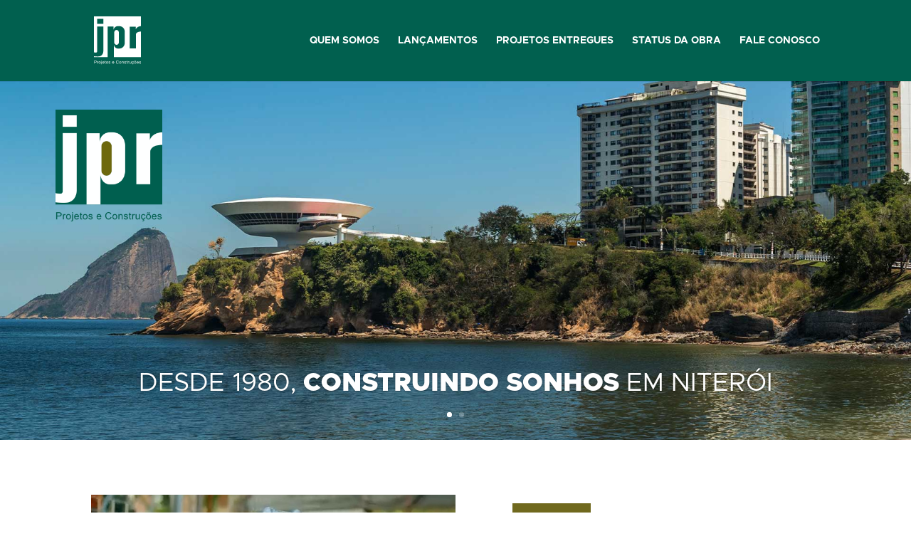

--- FILE ---
content_type: text/html; charset=UTF-8
request_url: https://jprconstrucoes.com.br/
body_size: 12576
content:
<!DOCTYPE html>
<html lang="pt-BR">
<head>
	<meta charset="UTF-8" />
<meta http-equiv="X-UA-Compatible" content="IE=edge">
	<link rel="pingback" href="https://jprconstrucoes.com.br/xmlrpc.php" />

	<script type="text/javascript">
		document.documentElement.className = 'js';
	</script>
	
	<title>JPR | Projetos e Construções</title>
<script id="diviarea-loader">window.DiviPopupData=window.DiviAreaConfig={"zIndex":1000000,"animateSpeed":400,"triggerClassPrefix":"show-popup-","idAttrib":"data-popup","modalIndicatorClass":"is-modal","blockingIndicatorClass":"is-blocking","defaultShowCloseButton":true,"withCloseClass":"with-close","noCloseClass":"no-close","triggerCloseClass":"close","singletonClass":"single","darkModeClass":"dark","noShadowClass":"no-shadow","altCloseClass":"close-alt","popupSelector":".et_pb_section.popup","initializeOnEvent":"et_pb_after_init_modules","popupWrapperClass":"area-outer-wrap","fullHeightClass":"full-height","openPopupClass":"da-overlay-visible","overlayClass":"da-overlay","exitIndicatorClass":"on-exit","hoverTriggerClass":"on-hover","clickTriggerClass":"on-click","onExitDelay":2000,"notMobileClass":"not-mobile","notTabletClass":"not-tablet","notDesktopClass":"not-desktop","baseContext":"body","activePopupClass":"is-open","closeButtonClass":"da-close","withLoaderClass":"with-loader","debug":false,"ajaxUrl":"https:\/\/jprconstrucoes.com.br\/wp-admin\/admin-ajax.php","sys":[]};var divimode_loader=function(){"use strict";!function(t){t.DiviArea=t.DiviPopup={loaded:!1};var n=t.DiviArea,i=n.Hooks={},o={};function r(t,n,i){var r,e,c;if("string"==typeof t)if(o[t]){if(n)if((r=o[t])&&i)for(c=r.length;c--;)(e=r[c]).callback===n&&e.context===i&&(r[c]=!1);else for(c=r.length;c--;)r[c].callback===n&&(r[c]=!1)}else o[t]=[]}function e(t,n,i,r){if("string"==typeof t){var e={callback:n,priority:i,context:r},c=o[t];c?(c.push(e),c=function(t){var n,i,o,r,e=t.length;for(r=1;r<e;r++)for(n=t[r],i=r;i>0;i--)(o=t[i-1]).priority>n.priority&&(t[i]=o,t[i-1]=n);return t}(c)):c=[e],o[t]=c}}function c(t,n,i){"string"==typeof n&&(n=[n]);var r,e,c=[];for(r=0;r<n.length;r++)Array.prototype.push.apply(c,o[n[r]]);for(e=0;e<c.length;e++){var a=void 0;c[e]&&"function"==typeof c[e].callback&&("filter"===t?void 0!==(a=c[e].callback.apply(c[e].context,i))&&(i[0]=a):c[e].callback.apply(c[e].context,i))}if("filter"===t)return i[0]}i.silent=function(){return i},n.removeFilter=i.removeFilter=function(t,n){r(t,n)},n.removeAction=i.removeAction=function(t,n){r(t,n)},n.applyFilters=i.applyFilters=function(t){for(var n=[],i=arguments.length-1;i-- >0;)n[i]=arguments[i+1];return c("filter",t,n)},n.doAction=i.doAction=function(t){for(var n=[],i=arguments.length-1;i-- >0;)n[i]=arguments[i+1];c("action",t,n)},n.addFilter=i.addFilter=function(n,i,o,r){e(n,i,parseInt(o||10,10),r||t)},n.addAction=i.addAction=function(n,i,o,r){e(n,i,parseInt(o||10,10),r||t)},n.addActionOnce=i.addActionOnce=function(n,i,o,c){e(n,i,parseInt(o||10,10),c||t),e(n,(function(){r(n,i)}),1+parseInt(o||10,10),c||t)}}(window);return{}}();
</script><meta name='robots' content='max-image-preview:large' />
<link rel='dns-prefetch' href='//fonts.googleapis.com' />
<link rel="alternate" type="application/rss+xml" title="Feed para JPR &raquo;" href="https://jprconstrucoes.com.br/feed/" />
<link rel="alternate" type="application/rss+xml" title="Feed de comentários para JPR &raquo;" href="https://jprconstrucoes.com.br/comments/feed/" />
<link rel="alternate" title="oEmbed (JSON)" type="application/json+oembed" href="https://jprconstrucoes.com.br/wp-json/oembed/1.0/embed?url=https%3A%2F%2Fjprconstrucoes.com.br%2F" />
<link rel="alternate" title="oEmbed (XML)" type="text/xml+oembed" href="https://jprconstrucoes.com.br/wp-json/oembed/1.0/embed?url=https%3A%2F%2Fjprconstrucoes.com.br%2F&#038;format=xml" />
<meta content="JPR v.1.0" name="generator"/><style id='wp-block-library-inline-css' type='text/css'>
:root{--wp-block-synced-color:#7a00df;--wp-block-synced-color--rgb:122,0,223;--wp-bound-block-color:var(--wp-block-synced-color);--wp-editor-canvas-background:#ddd;--wp-admin-theme-color:#007cba;--wp-admin-theme-color--rgb:0,124,186;--wp-admin-theme-color-darker-10:#006ba1;--wp-admin-theme-color-darker-10--rgb:0,107,160.5;--wp-admin-theme-color-darker-20:#005a87;--wp-admin-theme-color-darker-20--rgb:0,90,135;--wp-admin-border-width-focus:2px}@media (min-resolution:192dpi){:root{--wp-admin-border-width-focus:1.5px}}.wp-element-button{cursor:pointer}:root .has-very-light-gray-background-color{background-color:#eee}:root .has-very-dark-gray-background-color{background-color:#313131}:root .has-very-light-gray-color{color:#eee}:root .has-very-dark-gray-color{color:#313131}:root .has-vivid-green-cyan-to-vivid-cyan-blue-gradient-background{background:linear-gradient(135deg,#00d084,#0693e3)}:root .has-purple-crush-gradient-background{background:linear-gradient(135deg,#34e2e4,#4721fb 50%,#ab1dfe)}:root .has-hazy-dawn-gradient-background{background:linear-gradient(135deg,#faaca8,#dad0ec)}:root .has-subdued-olive-gradient-background{background:linear-gradient(135deg,#fafae1,#67a671)}:root .has-atomic-cream-gradient-background{background:linear-gradient(135deg,#fdd79a,#004a59)}:root .has-nightshade-gradient-background{background:linear-gradient(135deg,#330968,#31cdcf)}:root .has-midnight-gradient-background{background:linear-gradient(135deg,#020381,#2874fc)}:root{--wp--preset--font-size--normal:16px;--wp--preset--font-size--huge:42px}.has-regular-font-size{font-size:1em}.has-larger-font-size{font-size:2.625em}.has-normal-font-size{font-size:var(--wp--preset--font-size--normal)}.has-huge-font-size{font-size:var(--wp--preset--font-size--huge)}.has-text-align-center{text-align:center}.has-text-align-left{text-align:left}.has-text-align-right{text-align:right}.has-fit-text{white-space:nowrap!important}#end-resizable-editor-section{display:none}.aligncenter{clear:both}.items-justified-left{justify-content:flex-start}.items-justified-center{justify-content:center}.items-justified-right{justify-content:flex-end}.items-justified-space-between{justify-content:space-between}.screen-reader-text{border:0;clip-path:inset(50%);height:1px;margin:-1px;overflow:hidden;padding:0;position:absolute;width:1px;word-wrap:normal!important}.screen-reader-text:focus{background-color:#ddd;clip-path:none;color:#444;display:block;font-size:1em;height:auto;left:5px;line-height:normal;padding:15px 23px 14px;text-decoration:none;top:5px;width:auto;z-index:100000}html :where(.has-border-color){border-style:solid}html :where([style*=border-top-color]){border-top-style:solid}html :where([style*=border-right-color]){border-right-style:solid}html :where([style*=border-bottom-color]){border-bottom-style:solid}html :where([style*=border-left-color]){border-left-style:solid}html :where([style*=border-width]){border-style:solid}html :where([style*=border-top-width]){border-top-style:solid}html :where([style*=border-right-width]){border-right-style:solid}html :where([style*=border-bottom-width]){border-bottom-style:solid}html :where([style*=border-left-width]){border-left-style:solid}html :where(img[class*=wp-image-]){height:auto;max-width:100%}:where(figure){margin:0 0 1em}html :where(.is-position-sticky){--wp-admin--admin-bar--position-offset:var(--wp-admin--admin-bar--height,0px)}@media screen and (max-width:600px){html :where(.is-position-sticky){--wp-admin--admin-bar--position-offset:0px}}

/*# sourceURL=wp-block-library-inline-css */
</style><style id='global-styles-inline-css' type='text/css'>
:root{--wp--preset--aspect-ratio--square: 1;--wp--preset--aspect-ratio--4-3: 4/3;--wp--preset--aspect-ratio--3-4: 3/4;--wp--preset--aspect-ratio--3-2: 3/2;--wp--preset--aspect-ratio--2-3: 2/3;--wp--preset--aspect-ratio--16-9: 16/9;--wp--preset--aspect-ratio--9-16: 9/16;--wp--preset--color--black: #000000;--wp--preset--color--cyan-bluish-gray: #abb8c3;--wp--preset--color--white: #ffffff;--wp--preset--color--pale-pink: #f78da7;--wp--preset--color--vivid-red: #cf2e2e;--wp--preset--color--luminous-vivid-orange: #ff6900;--wp--preset--color--luminous-vivid-amber: #fcb900;--wp--preset--color--light-green-cyan: #7bdcb5;--wp--preset--color--vivid-green-cyan: #00d084;--wp--preset--color--pale-cyan-blue: #8ed1fc;--wp--preset--color--vivid-cyan-blue: #0693e3;--wp--preset--color--vivid-purple: #9b51e0;--wp--preset--gradient--vivid-cyan-blue-to-vivid-purple: linear-gradient(135deg,rgb(6,147,227) 0%,rgb(155,81,224) 100%);--wp--preset--gradient--light-green-cyan-to-vivid-green-cyan: linear-gradient(135deg,rgb(122,220,180) 0%,rgb(0,208,130) 100%);--wp--preset--gradient--luminous-vivid-amber-to-luminous-vivid-orange: linear-gradient(135deg,rgb(252,185,0) 0%,rgb(255,105,0) 100%);--wp--preset--gradient--luminous-vivid-orange-to-vivid-red: linear-gradient(135deg,rgb(255,105,0) 0%,rgb(207,46,46) 100%);--wp--preset--gradient--very-light-gray-to-cyan-bluish-gray: linear-gradient(135deg,rgb(238,238,238) 0%,rgb(169,184,195) 100%);--wp--preset--gradient--cool-to-warm-spectrum: linear-gradient(135deg,rgb(74,234,220) 0%,rgb(151,120,209) 20%,rgb(207,42,186) 40%,rgb(238,44,130) 60%,rgb(251,105,98) 80%,rgb(254,248,76) 100%);--wp--preset--gradient--blush-light-purple: linear-gradient(135deg,rgb(255,206,236) 0%,rgb(152,150,240) 100%);--wp--preset--gradient--blush-bordeaux: linear-gradient(135deg,rgb(254,205,165) 0%,rgb(254,45,45) 50%,rgb(107,0,62) 100%);--wp--preset--gradient--luminous-dusk: linear-gradient(135deg,rgb(255,203,112) 0%,rgb(199,81,192) 50%,rgb(65,88,208) 100%);--wp--preset--gradient--pale-ocean: linear-gradient(135deg,rgb(255,245,203) 0%,rgb(182,227,212) 50%,rgb(51,167,181) 100%);--wp--preset--gradient--electric-grass: linear-gradient(135deg,rgb(202,248,128) 0%,rgb(113,206,126) 100%);--wp--preset--gradient--midnight: linear-gradient(135deg,rgb(2,3,129) 0%,rgb(40,116,252) 100%);--wp--preset--font-size--small: 13px;--wp--preset--font-size--medium: 20px;--wp--preset--font-size--large: 36px;--wp--preset--font-size--x-large: 42px;--wp--preset--spacing--20: 0.44rem;--wp--preset--spacing--30: 0.67rem;--wp--preset--spacing--40: 1rem;--wp--preset--spacing--50: 1.5rem;--wp--preset--spacing--60: 2.25rem;--wp--preset--spacing--70: 3.38rem;--wp--preset--spacing--80: 5.06rem;--wp--preset--shadow--natural: 6px 6px 9px rgba(0, 0, 0, 0.2);--wp--preset--shadow--deep: 12px 12px 50px rgba(0, 0, 0, 0.4);--wp--preset--shadow--sharp: 6px 6px 0px rgba(0, 0, 0, 0.2);--wp--preset--shadow--outlined: 6px 6px 0px -3px rgb(255, 255, 255), 6px 6px rgb(0, 0, 0);--wp--preset--shadow--crisp: 6px 6px 0px rgb(0, 0, 0);}:root { --wp--style--global--content-size: 823px;--wp--style--global--wide-size: 1080px; }:where(body) { margin: 0; }.wp-site-blocks > .alignleft { float: left; margin-right: 2em; }.wp-site-blocks > .alignright { float: right; margin-left: 2em; }.wp-site-blocks > .aligncenter { justify-content: center; margin-left: auto; margin-right: auto; }:where(.is-layout-flex){gap: 0.5em;}:where(.is-layout-grid){gap: 0.5em;}.is-layout-flow > .alignleft{float: left;margin-inline-start: 0;margin-inline-end: 2em;}.is-layout-flow > .alignright{float: right;margin-inline-start: 2em;margin-inline-end: 0;}.is-layout-flow > .aligncenter{margin-left: auto !important;margin-right: auto !important;}.is-layout-constrained > .alignleft{float: left;margin-inline-start: 0;margin-inline-end: 2em;}.is-layout-constrained > .alignright{float: right;margin-inline-start: 2em;margin-inline-end: 0;}.is-layout-constrained > .aligncenter{margin-left: auto !important;margin-right: auto !important;}.is-layout-constrained > :where(:not(.alignleft):not(.alignright):not(.alignfull)){max-width: var(--wp--style--global--content-size);margin-left: auto !important;margin-right: auto !important;}.is-layout-constrained > .alignwide{max-width: var(--wp--style--global--wide-size);}body .is-layout-flex{display: flex;}.is-layout-flex{flex-wrap: wrap;align-items: center;}.is-layout-flex > :is(*, div){margin: 0;}body .is-layout-grid{display: grid;}.is-layout-grid > :is(*, div){margin: 0;}body{padding-top: 0px;padding-right: 0px;padding-bottom: 0px;padding-left: 0px;}:root :where(.wp-element-button, .wp-block-button__link){background-color: #32373c;border-width: 0;color: #fff;font-family: inherit;font-size: inherit;font-style: inherit;font-weight: inherit;letter-spacing: inherit;line-height: inherit;padding-top: calc(0.667em + 2px);padding-right: calc(1.333em + 2px);padding-bottom: calc(0.667em + 2px);padding-left: calc(1.333em + 2px);text-decoration: none;text-transform: inherit;}.has-black-color{color: var(--wp--preset--color--black) !important;}.has-cyan-bluish-gray-color{color: var(--wp--preset--color--cyan-bluish-gray) !important;}.has-white-color{color: var(--wp--preset--color--white) !important;}.has-pale-pink-color{color: var(--wp--preset--color--pale-pink) !important;}.has-vivid-red-color{color: var(--wp--preset--color--vivid-red) !important;}.has-luminous-vivid-orange-color{color: var(--wp--preset--color--luminous-vivid-orange) !important;}.has-luminous-vivid-amber-color{color: var(--wp--preset--color--luminous-vivid-amber) !important;}.has-light-green-cyan-color{color: var(--wp--preset--color--light-green-cyan) !important;}.has-vivid-green-cyan-color{color: var(--wp--preset--color--vivid-green-cyan) !important;}.has-pale-cyan-blue-color{color: var(--wp--preset--color--pale-cyan-blue) !important;}.has-vivid-cyan-blue-color{color: var(--wp--preset--color--vivid-cyan-blue) !important;}.has-vivid-purple-color{color: var(--wp--preset--color--vivid-purple) !important;}.has-black-background-color{background-color: var(--wp--preset--color--black) !important;}.has-cyan-bluish-gray-background-color{background-color: var(--wp--preset--color--cyan-bluish-gray) !important;}.has-white-background-color{background-color: var(--wp--preset--color--white) !important;}.has-pale-pink-background-color{background-color: var(--wp--preset--color--pale-pink) !important;}.has-vivid-red-background-color{background-color: var(--wp--preset--color--vivid-red) !important;}.has-luminous-vivid-orange-background-color{background-color: var(--wp--preset--color--luminous-vivid-orange) !important;}.has-luminous-vivid-amber-background-color{background-color: var(--wp--preset--color--luminous-vivid-amber) !important;}.has-light-green-cyan-background-color{background-color: var(--wp--preset--color--light-green-cyan) !important;}.has-vivid-green-cyan-background-color{background-color: var(--wp--preset--color--vivid-green-cyan) !important;}.has-pale-cyan-blue-background-color{background-color: var(--wp--preset--color--pale-cyan-blue) !important;}.has-vivid-cyan-blue-background-color{background-color: var(--wp--preset--color--vivid-cyan-blue) !important;}.has-vivid-purple-background-color{background-color: var(--wp--preset--color--vivid-purple) !important;}.has-black-border-color{border-color: var(--wp--preset--color--black) !important;}.has-cyan-bluish-gray-border-color{border-color: var(--wp--preset--color--cyan-bluish-gray) !important;}.has-white-border-color{border-color: var(--wp--preset--color--white) !important;}.has-pale-pink-border-color{border-color: var(--wp--preset--color--pale-pink) !important;}.has-vivid-red-border-color{border-color: var(--wp--preset--color--vivid-red) !important;}.has-luminous-vivid-orange-border-color{border-color: var(--wp--preset--color--luminous-vivid-orange) !important;}.has-luminous-vivid-amber-border-color{border-color: var(--wp--preset--color--luminous-vivid-amber) !important;}.has-light-green-cyan-border-color{border-color: var(--wp--preset--color--light-green-cyan) !important;}.has-vivid-green-cyan-border-color{border-color: var(--wp--preset--color--vivid-green-cyan) !important;}.has-pale-cyan-blue-border-color{border-color: var(--wp--preset--color--pale-cyan-blue) !important;}.has-vivid-cyan-blue-border-color{border-color: var(--wp--preset--color--vivid-cyan-blue) !important;}.has-vivid-purple-border-color{border-color: var(--wp--preset--color--vivid-purple) !important;}.has-vivid-cyan-blue-to-vivid-purple-gradient-background{background: var(--wp--preset--gradient--vivid-cyan-blue-to-vivid-purple) !important;}.has-light-green-cyan-to-vivid-green-cyan-gradient-background{background: var(--wp--preset--gradient--light-green-cyan-to-vivid-green-cyan) !important;}.has-luminous-vivid-amber-to-luminous-vivid-orange-gradient-background{background: var(--wp--preset--gradient--luminous-vivid-amber-to-luminous-vivid-orange) !important;}.has-luminous-vivid-orange-to-vivid-red-gradient-background{background: var(--wp--preset--gradient--luminous-vivid-orange-to-vivid-red) !important;}.has-very-light-gray-to-cyan-bluish-gray-gradient-background{background: var(--wp--preset--gradient--very-light-gray-to-cyan-bluish-gray) !important;}.has-cool-to-warm-spectrum-gradient-background{background: var(--wp--preset--gradient--cool-to-warm-spectrum) !important;}.has-blush-light-purple-gradient-background{background: var(--wp--preset--gradient--blush-light-purple) !important;}.has-blush-bordeaux-gradient-background{background: var(--wp--preset--gradient--blush-bordeaux) !important;}.has-luminous-dusk-gradient-background{background: var(--wp--preset--gradient--luminous-dusk) !important;}.has-pale-ocean-gradient-background{background: var(--wp--preset--gradient--pale-ocean) !important;}.has-electric-grass-gradient-background{background: var(--wp--preset--gradient--electric-grass) !important;}.has-midnight-gradient-background{background: var(--wp--preset--gradient--midnight) !important;}.has-small-font-size{font-size: var(--wp--preset--font-size--small) !important;}.has-medium-font-size{font-size: var(--wp--preset--font-size--medium) !important;}.has-large-font-size{font-size: var(--wp--preset--font-size--large) !important;}.has-x-large-font-size{font-size: var(--wp--preset--font-size--x-large) !important;}
/*# sourceURL=global-styles-inline-css */
</style>

<link rel='stylesheet' id='css-divi-area-css' href='https://jprconstrucoes.com.br/wp-content/plugins/popups-for-divi/styles/front.min.css?ver=3.0.7' type='text/css' media='all' />
<style id='css-divi-area-inline-css' type='text/css'>
.et_pb_section.popup{display:none}
/*# sourceURL=css-divi-area-inline-css */
</style>
<link rel='stylesheet' id='et-divi-open-sans-css' href='https://fonts.googleapis.com/css?family=Open+Sans:300italic,400italic,600italic,700italic,800italic,400,300,600,700,800&#038;subset=latin,latin-ext&#038;display=swap' type='text/css' media='all' />
<link rel='stylesheet' id='lwp-overlay-images-styles-css' href='https://jprconstrucoes.com.br/wp-content/plugins/overlay-image-divi-module/styles/style.min.css?ver=1.5.1' type='text/css' media='all' />
<link rel='stylesheet' id='divi-style-parent-css' href='https://jprconstrucoes.com.br/wp-content/themes/Divi/style-static.min.css?ver=4.27.4' type='text/css' media='all' />
<link rel='stylesheet' id='divi-style-css' href='https://jprconstrucoes.com.br/wp-content/themes/JPR/style.css?ver=4.27.4' type='text/css' media='all' />
<script type="text/javascript" src="https://jprconstrucoes.com.br/wp-includes/js/jquery/jquery.min.js?ver=3.7.1" id="jquery-core-js"></script>
<script type="text/javascript" src="https://jprconstrucoes.com.br/wp-includes/js/jquery/jquery-migrate.min.js?ver=3.4.1" id="jquery-migrate-js"></script>
<script type="text/javascript" src="https://jprconstrucoes.com.br/wp-content/plugins/popups-for-divi/scripts/ie-compat.min.js?ver=3.0.7" id="dap-ie-js"></script>
<link rel="https://api.w.org/" href="https://jprconstrucoes.com.br/wp-json/" /><link rel="alternate" title="JSON" type="application/json" href="https://jprconstrucoes.com.br/wp-json/wp/v2/pages/2" /><link rel="EditURI" type="application/rsd+xml" title="RSD" href="https://jprconstrucoes.com.br/xmlrpc.php?rsd" />
<meta name="generator" content="WordPress 6.9" />
<link rel="canonical" href="https://jprconstrucoes.com.br/" />
<link rel='shortlink' href='https://jprconstrucoes.com.br/' />
<meta name="viewport" content="width=device-width, initial-scale=1.0, maximum-scale=1.0, user-scalable=0" /><link rel="icon" href="https://jprconstrucoes.com.br/wp-content/uploads/2023/12/cropped-favicon-32x32.png" sizes="32x32" />
<link rel="icon" href="https://jprconstrucoes.com.br/wp-content/uploads/2023/12/cropped-favicon-192x192.png" sizes="192x192" />
<link rel="apple-touch-icon" href="https://jprconstrucoes.com.br/wp-content/uploads/2023/12/cropped-favicon-180x180.png" />
<meta name="msapplication-TileImage" content="https://jprconstrucoes.com.br/wp-content/uploads/2023/12/cropped-favicon-270x270.png" />
<style id="et-critical-inline-css">body,.et_pb_column_1_2 .et_quote_content blockquote cite,.et_pb_column_1_2 .et_link_content a.et_link_main_url,.et_pb_column_1_3 .et_quote_content blockquote cite,.et_pb_column_3_8 .et_quote_content blockquote cite,.et_pb_column_1_4 .et_quote_content blockquote cite,.et_pb_blog_grid .et_quote_content blockquote cite,.et_pb_column_1_3 .et_link_content a.et_link_main_url,.et_pb_column_3_8 .et_link_content a.et_link_main_url,.et_pb_column_1_4 .et_link_content a.et_link_main_url,.et_pb_blog_grid .et_link_content a.et_link_main_url,body .et_pb_bg_layout_light .et_pb_post p,body .et_pb_bg_layout_dark .et_pb_post p{font-size:16px}.et_pb_slide_content,.et_pb_best_value{font-size:18px}body{color:#000000}h1,h2,h3,h4,h5,h6{color:#01604f}#et_search_icon:hover,.mobile_menu_bar:before,.mobile_menu_bar:after,.et_toggle_slide_menu:after,.et-social-icon a:hover,.et_pb_sum,.et_pb_pricing li a,.et_pb_pricing_table_button,.et_overlay:before,.entry-summary p.price ins,.et_pb_member_social_links a:hover,.et_pb_widget li a:hover,.et_pb_filterable_portfolio .et_pb_portfolio_filters li a.active,.et_pb_filterable_portfolio .et_pb_portofolio_pagination ul li a.active,.et_pb_gallery .et_pb_gallery_pagination ul li a.active,.wp-pagenavi span.current,.wp-pagenavi a:hover,.nav-single a,.tagged_as a,.posted_in a{color:#ffffff}.et_pb_contact_submit,.et_password_protected_form .et_submit_button,.et_pb_bg_layout_light .et_pb_newsletter_button,.comment-reply-link,.form-submit .et_pb_button,.et_pb_bg_layout_light .et_pb_promo_button,.et_pb_bg_layout_light .et_pb_more_button,.et_pb_contact p input[type="checkbox"]:checked+label i:before,.et_pb_bg_layout_light.et_pb_module.et_pb_button{color:#ffffff}.footer-widget h4{color:#ffffff}.et-search-form,.nav li ul,.et_mobile_menu,.footer-widget li:before,.et_pb_pricing li:before,blockquote{border-color:#ffffff}.et_pb_counter_amount,.et_pb_featured_table .et_pb_pricing_heading,.et_quote_content,.et_link_content,.et_audio_content,.et_pb_post_slider.et_pb_bg_layout_dark,.et_slide_in_menu_container,.et_pb_contact p input[type="radio"]:checked+label i:before{background-color:#ffffff}a{color:#01604f}#main-header,#main-header .nav li ul,.et-search-form,#main-header .et_mobile_menu{background-color:#01604f}.nav li ul{border-color:#8cc047}#page-container #top-header{background-color:#ffffff!important}#et-secondary-nav li ul{background-color:#ffffff}.et_header_style_centered .mobile_nav .select_page,.et_header_style_split .mobile_nav .select_page,.et_nav_text_color_light #top-menu>li>a,.et_nav_text_color_dark #top-menu>li>a,#top-menu a,.et_mobile_menu li a,.et_nav_text_color_light .et_mobile_menu li a,.et_nav_text_color_dark .et_mobile_menu li a,#et_search_icon:before,.et_search_form_container input,span.et_close_search_field:after,#et-top-navigation .et-cart-info{color:#ffffff}.et_search_form_container input::-moz-placeholder{color:#ffffff}.et_search_form_container input::-webkit-input-placeholder{color:#ffffff}.et_search_form_container input:-ms-input-placeholder{color:#ffffff}#top-menu li a,.et_search_form_container input{font-weight:normal;font-style:normal;text-transform:uppercase;text-decoration:none}.et_search_form_container input::-moz-placeholder{font-weight:normal;font-style:normal;text-transform:uppercase;text-decoration:none}.et_search_form_container input::-webkit-input-placeholder{font-weight:normal;font-style:normal;text-transform:uppercase;text-decoration:none}.et_search_form_container input:-ms-input-placeholder{font-weight:normal;font-style:normal;text-transform:uppercase;text-decoration:none}#top-menu li.current-menu-ancestor>a,#top-menu li.current-menu-item>a,#top-menu li.current_page_item>a{color:#8cc047}.footer-widget,.footer-widget li,.footer-widget li a,#footer-info{font-size:14px}.footer-widget .et_pb_widget div,.footer-widget .et_pb_widget ul,.footer-widget .et_pb_widget ol,.footer-widget .et_pb_widget label{line-height:1.7em}#et-footer-nav .bottom-nav li.current-menu-item a{color:#2ea3f2}#footer-bottom{background-color:#01604f}body .et_pb_button{background-color:#70691e;border-width:0px!important;border-radius:50px;font-weight:normal;font-style:normal;text-transform:uppercase;text-decoration:none;}body.et_pb_button_helper_class .et_pb_button,body.et_pb_button_helper_class .et_pb_module.et_pb_button{color:#ffffff}body .et_pb_bg_layout_light.et_pb_button:hover,body .et_pb_bg_layout_light .et_pb_button:hover,body .et_pb_button:hover{color:#ffffff!important;background-color:#01604f;border-radius:50px}@media only screen and (min-width:981px){.et_header_style_left #et-top-navigation,.et_header_style_split #et-top-navigation{padding:50px 0 0 0}.et_header_style_left #et-top-navigation nav>ul>li>a,.et_header_style_split #et-top-navigation nav>ul>li>a{padding-bottom:50px}.et_header_style_split .centered-inline-logo-wrap{width:100px;margin:-100px 0}.et_header_style_split .centered-inline-logo-wrap #logo{max-height:100px}.et_pb_svg_logo.et_header_style_split .centered-inline-logo-wrap #logo{height:100px}.et_header_style_centered #top-menu>li>a{padding-bottom:18px}.et_header_style_slide #et-top-navigation,.et_header_style_fullscreen #et-top-navigation{padding:41px 0 41px 0!important}.et_header_style_centered #main-header .logo_container{height:100px}#logo{max-height:60%}.et_pb_svg_logo #logo{height:60%}.et_header_style_centered.et_hide_primary_logo #main-header:not(.et-fixed-header) .logo_container,.et_header_style_centered.et_hide_fixed_logo #main-header.et-fixed-header .logo_container{height:18px}.et_header_style_left .et-fixed-header #et-top-navigation,.et_header_style_split .et-fixed-header #et-top-navigation{padding:30px 0 0 0}.et_header_style_left .et-fixed-header #et-top-navigation nav>ul>li>a,.et_header_style_split .et-fixed-header #et-top-navigation nav>ul>li>a{padding-bottom:30px}.et_header_style_centered header#main-header.et-fixed-header .logo_container{height:60px}.et_header_style_split #main-header.et-fixed-header .centered-inline-logo-wrap{width:60px;margin:-60px 0}.et_header_style_split .et-fixed-header .centered-inline-logo-wrap #logo{max-height:60px}.et_pb_svg_logo.et_header_style_split .et-fixed-header .centered-inline-logo-wrap #logo{height:60px}.et_header_style_slide .et-fixed-header #et-top-navigation,.et_header_style_fullscreen .et-fixed-header #et-top-navigation{padding:21px 0 21px 0!important}.et_fixed_nav #page-container .et-fixed-header#top-header{background-color:#01604f!important}.et_fixed_nav #page-container .et-fixed-header#top-header #et-secondary-nav li ul{background-color:#01604f}.et-fixed-header #top-menu a,.et-fixed-header #et_search_icon:before,.et-fixed-header #et_top_search .et-search-form input,.et-fixed-header .et_search_form_container input,.et-fixed-header .et_close_search_field:after,.et-fixed-header #et-top-navigation .et-cart-info{color:#ffffff!important}.et-fixed-header .et_search_form_container input::-moz-placeholder{color:#ffffff!important}.et-fixed-header .et_search_form_container input::-webkit-input-placeholder{color:#ffffff!important}.et-fixed-header .et_search_form_container input:-ms-input-placeholder{color:#ffffff!important}.et-fixed-header #top-menu li.current-menu-ancestor>a,.et-fixed-header #top-menu li.current-menu-item>a,.et-fixed-header #top-menu li.current_page_item>a{color:#8cc047!important}}@media only screen and (min-width:1350px){.et_pb_row{padding:27px 0}.et_pb_section{padding:54px 0}.single.et_pb_pagebuilder_layout.et_full_width_page .et_post_meta_wrapper{padding-top:81px}.et_pb_fullwidth_section{padding:0}}</style>
<link rel="preload" as="style" id="et-core-unified-tb-265-deferred-2-cached-inline-styles" href="https://jprconstrucoes.com.br/wp-content/et-cache/2/et-core-unified-tb-265-deferred-2.min.css?ver=1742048078" onload="this.onload=null;this.rel='stylesheet';" /></head>
<body class="home wp-singular page-template-default page page-id-2 wp-theme-Divi wp-child-theme-JPR et-tb-has-template et-tb-has-footer et_pb_button_helper_class et_fixed_nav et_show_nav et_primary_nav_dropdown_animation_fade et_secondary_nav_dropdown_animation_fade et_header_style_left et_pb_svg_logo et_cover_background et_pb_gutter osx et_pb_gutters3 et_pb_pagebuilder_layout et_no_sidebar et_divi_theme et-db">
	<div id="page-container">
<div id="et-boc" class="et-boc">
			
		

	<header id="main-header" data-height-onload="100">
		<div class="container clearfix et_menu_container">
					<div class="logo_container">
				<span class="logo_helper"></span>
				<a href="https://jprconstrucoes.com.br/">
				<img src="https://jprconstrucoes.com.br/wp-content/uploads/2023/12/logo-jpr-branco.svg" width="0" height="0" alt="JPR" id="logo" data-height-percentage="60" />
				</a>
			</div>
					<div id="et-top-navigation" data-height="100" data-fixed-height="60">
									<nav id="top-menu-nav">
					<ul id="top-menu" class="nav"><li class="menu-item menu-item-type-custom menu-item-object-custom menu-item-14"><a href="#quemsomos">Quem Somos</a></li>
<li class="menu-item menu-item-type-custom menu-item-object-custom menu-item-15"><a href="#lancamentos">Lançamentos</a></li>
<li class="menu-item menu-item-type-custom menu-item-object-custom menu-item-16"><a href="#projetosentregues">Projetos Entregues</a></li>
<li class="menu-item menu-item-type-custom menu-item-object-custom menu-item-17"><a href="#statusdaobra">Status da Obra</a></li>
<li class="menu-item menu-item-type-custom menu-item-object-custom menu-item-18"><a href="#faleconosco">Fale Conosco</a></li>
</ul>					</nav>
				
				
				
				
				<div id="et_mobile_nav_menu">
				<div class="mobile_nav closed">
					<span class="select_page">Escolha uma Página</span>
					<span class="mobile_menu_bar mobile_menu_bar_toggle"></span>
				</div>
			</div>			</div> <!-- #et-top-navigation -->
		</div> <!-- .container -->
			</header> <!-- #main-header -->
<div id="et-main-area">
	
<div id="main-content">


			
				<article id="post-2" class="post-2 page type-page status-publish has-post-thumbnail hentry">

				
					<div class="entry-content">
					<div class="et-l et-l--post">
			<div class="et_builder_inner_content et_pb_gutters3">
		<div class="et_pb_section et_pb_section_0 et_pb_with_background et_section_regular" >
				
				
				
				
				
				
				<div class="et_pb_row et_pb_row_0">
				<div class="et_pb_column et_pb_column_4_4 et_pb_column_0  et_pb_css_mix_blend_mode_passthrough et-last-child">
				
				
				
				
				<div class="et_pb_module et_pb_slider et_pb_slider_0 slideshow-topo et_pb_slider_fullwidth_off et_slider_auto et_slider_speed_5000 et_slider_auto_ignore_hover">
				<div class="et_pb_slides">
					<div class="et_pb_slide et_pb_slide_0 et_pb_bg_layout_dark et_pb_media_alignment_center et-pb-active-slide" data-slide-id="et_pb_slide_0">
				
				
				<div class="et_pb_container clearfix">
					<div class="et_pb_slider_container_inner">
						
						<div class="et_pb_slide_description">
							<div class="et_pb_slide_content"><p><img fetchpriority="high" decoding="async" class="logo-slideshow-topo" src="https://jprconstrucoes.com.br/wp-content/uploads/2023/12/LogoJPR.png" width="244" height="255" alt="" /></p>
<p><span class="titulo-jpr-slideshow-topo">Desde 1980,<strong> construindo sonhos</strong> em Niterói</span></p></div>
							
						</div>
					</div>
				</div>
				
				
				
			</div>
			<div class="et_pb_slide et_pb_slide_1 et_pb_bg_layout_dark et_pb_media_alignment_center" data-slide-id="et_pb_slide_1">
				
				
				<div class="et_pb_container clearfix">
					<div class="et_pb_slider_container_inner">
						
						<div class="et_pb_slide_description">
							<div class="et_pb_slide_content"><p><span class="texto-fundo-azul">UM NOVO CONCEITO DE MORADIA CHEGOU EM NITERÓI!<span></span></span></p>
<p><span class="texto-fundo-azul">Studios com até 48m² e serviços exclusivos.</span></p>
<p><img loading="lazy" decoding="async" class="logo-uni-slideshow" src="https://jprconstrucoes.com.br/wp-content/uploads/2024/01/logo-uni-slideshow-topo.png" width="188" height="145" alt="" /></p></div>
							<div class="et_pb_button_wrapper"><a class="et_pb_button et_pb_more_button" href="#uni">Saiba Mais</a></div>
						</div>
					</div>
				</div>
				
				
				
			</div>
			
				</div>
				
			</div>
			
			</div>
				
				
				
				
			</div>
				
				
			</div><div id="quemsomos" class="et_pb_section et_pb_section_1 et_section_regular" >
				
				
				
				
				
				
				<div class="et_pb_row et_pb_row_1 et_pb_gutters1">
				<div class="et_pb_column et_pb_column_1_2 et_pb_column_1  et_pb_css_mix_blend_mode_passthrough">
				
				
				
				
				<div class="et_pb_module et_pb_image et_pb_image_0 et_animated et-waypoint">
				
				
				
				
				<span class="et_pb_image_wrap "><img loading="lazy" decoding="async" width="795" height="685" src="https://jprconstrucoes.com.br/wp-content/uploads/2023/12/funcionario-jpr.jpg" alt="" title="funcionario-jpr" class="wp-image-85" /></span>
			</div><div class="et_pb_module et_pb_divider et_pb_divider_0 et_pb_divider_position_ et_pb_space"><div class="et_pb_divider_internal"></div></div><div class="et_pb_module et_pb_divider et_pb_divider_1 et_pb_divider_position_ et_pb_space"><div class="et_pb_divider_internal"></div></div>
			</div><div class="et_pb_column et_pb_column_1_2 et_pb_column_2  et_pb_css_mix_blend_mode_passthrough et-last-child">
				
				
				
				
				<div class="et_pb_module et_pb_divider et_pb_divider_2 et_pb_divider_position_center et_pb_space"><div class="et_pb_divider_internal"></div></div><div class="et_pb_module et_pb_text et_pb_text_0  et_pb_text_align_left et_pb_bg_layout_light">
				
				
				
				
				<div class="et_pb_text_inner"><h1>QUEM SOMOS</h1></div>
			</div><div class="et_pb_module et_pb_text et_pb_text_1  et_pb_text_align_left et_pb_bg_layout_light">
				
				
				
				
				<div class="et_pb_text_inner"><p>Desde 1980, a JPR constrói casas, edifícios residenciais, comerciais e industriais.</p>
<p>A sólida experiência em execução e gerenciamento de projetos imobiliários consolida o trabalho focado em entregas de alta qualidade, excelente organização administrativa, utilização dos mais modernos materiais de construção disponíveis, eficiência e rigor no cumprimento dos prazos.</p>
<p>Hoje, os empreendimentos da JPR são sinônimo do mais alto nível em qualidade.</p></div>
			</div>
			</div>
				
				
				
				
			</div>
				
				
			</div><div class="et_pb_section et_pb_section_2 et_pb_with_background et_section_regular" >
				
				
				
				
				
				
				<div class="et_pb_row et_pb_row_2">
				<div class="et_pb_column et_pb_column_4_4 et_pb_column_3  et_pb_css_mix_blend_mode_passthrough et-last-child">
				
				
				
				
				<div class="et_pb_module et_pb_divider et_pb_divider_3 et_pb_divider_position_center et_pb_space"><div class="et_pb_divider_internal"></div></div><div class="et_pb_module et_pb_text et_pb_text_2  et_pb_text_align_left et_pb_bg_layout_light">
				
				
				
				
				<div class="et_pb_text_inner"><h1>SERVIÇOS</h1></div>
			</div>
			</div>
				
				
				
				
			</div><div class="et_pb_row et_pb_row_3">
				<div class="et_pb_column et_pb_column_1_3 et_pb_column_4  et_pb_css_mix_blend_mode_passthrough">
				
				
				
				
				<div class="et_pb_module et_pb_image et_pb_image_1 et_animated et-waypoint">
				
				
				
				
				<span class="et_pb_image_wrap "><img loading="lazy" decoding="async" width="143" height="130" src="https://jprconstrucoes.com.br/wp-content/uploads/2023/12/viabilidade.png" alt="" title="viabilidade" class="wp-image-110" /></span>
			</div><div class="et_pb_module et_pb_text et_pb_text_3  et_pb_text_align_center et_pb_bg_layout_light">
				
				
				
				
				<div class="et_pb_text_inner"><p>Viabilidade<br />construtiva</p></div>
			</div>
			</div><div class="et_pb_column et_pb_column_1_3 et_pb_column_5  et_pb_css_mix_blend_mode_passthrough">
				
				
				
				
				<div class="et_pb_module et_pb_image et_pb_image_2 et_animated et-waypoint">
				
				
				
				
				<span class="et_pb_image_wrap "><img loading="lazy" decoding="async" width="106" height="132" src="https://jprconstrucoes.com.br/wp-content/uploads/2023/12/laudos.png" alt="" title="laudos" class="wp-image-111" /></span>
			</div><div class="et_pb_module et_pb_text et_pb_text_4  et_pb_text_align_center et_pb_bg_layout_light">
				
				
				
				
				<div class="et_pb_text_inner"><p>Laudos<br />técnicos</p></div>
			</div>
			</div><div class="et_pb_column et_pb_column_1_3 et_pb_column_6  et_pb_css_mix_blend_mode_passthrough et-last-child">
				
				
				
				
				<div class="et_pb_module et_pb_image et_pb_image_3 et_animated et-waypoint">
				
				
				
				
				<span class="et_pb_image_wrap "><img loading="lazy" decoding="async" width="165" height="130" src="https://jprconstrucoes.com.br/wp-content/uploads/2023/12/consultorias.png" alt="" title="consultorias" class="wp-image-113" /></span>
			</div><div class="et_pb_module et_pb_text et_pb_text_5  et_pb_text_align_center et_pb_bg_layout_light">
				
				
				
				
				<div class="et_pb_text_inner"><p>Consultorias<br />técnicas</p></div>
			</div>
			</div>
				
				
				
				
			</div>
				
				
			</div><div id="lancamentos" class="et_pb_section et_pb_section_3 et_section_regular" >
				
				
				
				
				
				
				<div class="et_pb_row et_pb_row_4">
				<div class="et_pb_column et_pb_column_4_4 et_pb_column_7  et_pb_css_mix_blend_mode_passthrough et-last-child">
				
				
				
				
				<div class="et_pb_module et_pb_divider et_pb_divider_4 et_pb_divider_position_center et_pb_space"><div class="et_pb_divider_internal"></div></div><div class="et_pb_module et_pb_text et_pb_text_6  et_pb_text_align_left et_pb_bg_layout_light">
				
				
				
				
				<div class="et_pb_text_inner"><h1>Lançamentos em Destaque</h1></div>
			</div><div class="et_pb_module et_pb_slider et_pb_slider_1 lancamentos-em-destaque et_pb_slider_fullwidth_off et_slider_auto et_slider_speed_7000">
				<div class="et_pb_slides">
					<div class="et_pb_slide et_pb_slide_2 et_clickable et_pb_bg_layout_dark et_pb_media_alignment_center et-pb-active-slide" data-slide-id="et_pb_slide_2">
				
				
				<div class="et_pb_container clearfix">
					<div class="et_pb_slider_container_inner">
						
						<div class="et_pb_slide_description">
							<div class="et_pb_slide_content"><p><img loading="lazy" decoding="async" src="https://jprconstrucoes.com.br/wp-content/uploads/2024/01/destaque-uni.jpg" width="1591" height="877" alt="" class="wp-image-319 alignnone size-full" /></p></div>
							
						</div>
					</div>
				</div>
				
				
				
			</div>
			
				</div>
				
			</div>
			
			</div>
				
				
				
				
			</div>
				
				
			</div><div id="uni" class="et_pb_section et_pb_section_4 popup et_section_regular" >
				
				
				
				
				
				
				<div class="et_pb_row et_pb_row_5 et_pb_equal_columns et_pb_gutters1">
				<div class="et_pb_column et_pb_column_1_2 et_pb_column_8  et_pb_css_mix_blend_mode_passthrough">
				
				
				
				
				<div class="et_pb_module et_pb_gallery et_pb_gallery_0  et_pb_bg_layout_light et_pb_slider et_pb_gallery_fullwidth et_slider_auto et_slider_speed_5000 clearfix">
				<div class="et_pb_gallery_items et_post_gallery clearfix" data-per_page="4"><div class="et_pb_gallery_item et_pb_bg_layout_light et_pb_gallery_item_0_0"><div class="et_pb_gallery_image landscape">
					<a href="https://jprconstrucoes.com.br/wp-content/uploads/2024/01/uni1.jpg" title="uni1">
					<img loading="lazy" decoding="async" width="1080" height="1080" src="https://jprconstrucoes.com.br/wp-content/uploads/2024/01/uni1.jpg" class="wp-image-326" />
					
				</a>
				</div></div><div class="et_pb_gallery_item et_pb_bg_layout_light et_pb_gallery_item_0_1"><div class="et_pb_gallery_image landscape">
					<a href="https://jprconstrucoes.com.br/wp-content/uploads/2024/01/uni2.jpg" title="uni2">
					<img loading="lazy" decoding="async" width="1080" height="1080" src="https://jprconstrucoes.com.br/wp-content/uploads/2024/01/uni2.jpg" class="wp-image-327" />
					
				</a>
				</div></div><div class="et_pb_gallery_item et_pb_bg_layout_light et_pb_gallery_item_0_2"><div class="et_pb_gallery_image landscape">
					<a href="https://jprconstrucoes.com.br/wp-content/uploads/2024/01/uni3.jpg" title="uni3">
					<img loading="lazy" decoding="async" width="1080" height="1080" src="https://jprconstrucoes.com.br/wp-content/uploads/2024/01/uni3.jpg" class="wp-image-328" />
					
				</a>
				</div></div><div class="et_pb_gallery_item et_pb_bg_layout_light et_pb_gallery_item_0_3"><div class="et_pb_gallery_image landscape">
					<a href="https://jprconstrucoes.com.br/wp-content/uploads/2024/01/uni4.jpg" title="uni4">
					<img loading="lazy" decoding="async" width="1080" height="1080" src="https://jprconstrucoes.com.br/wp-content/uploads/2024/01/uni4.jpg" class="wp-image-329" />
					
				</a>
				</div></div><div class="et_pb_gallery_item et_pb_bg_layout_light et_pb_gallery_item_0_4"><div class="et_pb_gallery_image landscape">
					<a href="https://jprconstrucoes.com.br/wp-content/uploads/2024/01/uni5.jpg" title="uni5">
					<img loading="lazy" decoding="async" width="1080" height="1080" src="https://jprconstrucoes.com.br/wp-content/uploads/2024/01/uni5.jpg" class="wp-image-330" />
					
				</a>
				</div></div><div class="et_pb_gallery_item et_pb_bg_layout_light et_pb_gallery_item_0_5"><div class="et_pb_gallery_image landscape">
					<a href="https://jprconstrucoes.com.br/wp-content/uploads/2024/01/uni6.jpg" title="uni6">
					<img loading="lazy" decoding="async" width="1080" height="1080" src="https://jprconstrucoes.com.br/wp-content/uploads/2024/01/uni6.jpg" class="wp-image-331" />
					
				</a>
				</div></div><div class="et_pb_gallery_item et_pb_bg_layout_light et_pb_gallery_item_0_6"><div class="et_pb_gallery_image landscape">
					<a href="https://jprconstrucoes.com.br/wp-content/uploads/2024/01/uni7.jpg" title="uni7">
					<img loading="lazy" decoding="async" width="1080" height="1080" src="https://jprconstrucoes.com.br/wp-content/uploads/2024/01/uni7.jpg" class="wp-image-332" />
					
				</a>
				</div></div><div class="et_pb_gallery_item et_pb_bg_layout_light et_pb_gallery_item_0_7"><div class="et_pb_gallery_image landscape">
					<a href="https://jprconstrucoes.com.br/wp-content/uploads/2024/01/uni8.jpg" title="uni8">
					<img loading="lazy" decoding="async" width="1080" height="1080" src="https://jprconstrucoes.com.br/wp-content/uploads/2024/01/uni8.jpg" class="wp-image-333" />
					
				</a>
				</div></div><div class="et_pb_gallery_item et_pb_bg_layout_light et_pb_gallery_item_0_8"><div class="et_pb_gallery_image landscape">
					<a href="https://jprconstrucoes.com.br/wp-content/uploads/2024/01/uni9.jpg" title="uni9">
					<img loading="lazy" decoding="async" width="1080" height="1080" src="https://jprconstrucoes.com.br/wp-content/uploads/2024/01/uni9.jpg" class="wp-image-334" />
					
				</a>
				</div></div><div class="et_pb_gallery_item et_pb_bg_layout_light et_pb_gallery_item_0_9"><div class="et_pb_gallery_image landscape">
					<a href="https://jprconstrucoes.com.br/wp-content/uploads/2024/01/uni10.jpg" title="uni10">
					<img loading="lazy" decoding="async" width="1080" height="1080" src="https://jprconstrucoes.com.br/wp-content/uploads/2024/01/uni10.jpg" class="wp-image-335" />
					
				</a>
				</div></div><div class="et_pb_gallery_item et_pb_bg_layout_light et_pb_gallery_item_0_10"><div class="et_pb_gallery_image landscape">
					<a href="https://jprconstrucoes.com.br/wp-content/uploads/2024/01/uni11.jpg" title="uni11">
					<img loading="lazy" decoding="async" width="1080" height="1080" src="https://jprconstrucoes.com.br/wp-content/uploads/2024/01/uni11.jpg" class="wp-image-336" />
					
				</a>
				</div></div><div class="et_pb_gallery_item et_pb_bg_layout_light et_pb_gallery_item_0_11"><div class="et_pb_gallery_image landscape">
					<a href="https://jprconstrucoes.com.br/wp-content/uploads/2024/01/uni13.jpg" title="uni13">
					<img loading="lazy" decoding="async" width="1080" height="1080" src="https://jprconstrucoes.com.br/wp-content/uploads/2024/01/uni13.jpg" class="wp-image-338" />
					
				</a>
				</div></div><div class="et_pb_gallery_item et_pb_bg_layout_light et_pb_gallery_item_0_12"><div class="et_pb_gallery_image landscape">
					<a href="https://jprconstrucoes.com.br/wp-content/uploads/2024/01/uni14.jpg" title="uni14">
					<img loading="lazy" decoding="async" width="1080" height="1080" src="https://jprconstrucoes.com.br/wp-content/uploads/2024/01/uni14.jpg" class="wp-image-339" />
					
				</a>
				</div></div><div class="et_pb_gallery_item et_pb_bg_layout_light et_pb_gallery_item_0_13"><div class="et_pb_gallery_image landscape">
					<a href="https://jprconstrucoes.com.br/wp-content/uploads/2024/01/uni15.jpg" title="uni15">
					<img loading="lazy" decoding="async" width="1080" height="1080" src="https://jprconstrucoes.com.br/wp-content/uploads/2024/01/uni15.jpg" class="wp-image-340" />
					
				</a>
				</div></div><div class="et_pb_gallery_item et_pb_bg_layout_light et_pb_gallery_item_0_14"><div class="et_pb_gallery_image landscape">
					<a href="https://jprconstrucoes.com.br/wp-content/uploads/2024/01/uni16.jpg" title="uni16">
					<img loading="lazy" decoding="async" width="1080" height="1080" src="https://jprconstrucoes.com.br/wp-content/uploads/2024/01/uni16.jpg" class="wp-image-341" />
					
				</a>
				</div></div><div class="et_pb_gallery_item et_pb_bg_layout_light et_pb_gallery_item_0_15"><div class="et_pb_gallery_image landscape">
					<a href="https://jprconstrucoes.com.br/wp-content/uploads/2024/01/uni17.jpg" title="uni17">
					<img loading="lazy" decoding="async" width="1080" height="1080" src="https://jprconstrucoes.com.br/wp-content/uploads/2024/01/uni17.jpg" class="wp-image-342" />
					
				</a>
				</div></div><div class="et_pb_gallery_item et_pb_bg_layout_light et_pb_gallery_item_0_16"><div class="et_pb_gallery_image landscape">
					<a href="https://jprconstrucoes.com.br/wp-content/uploads/2024/01/uni18.jpg" title="uni18">
					<img loading="lazy" decoding="async" width="1080" height="1080" src="https://jprconstrucoes.com.br/wp-content/uploads/2024/01/uni18.jpg" class="wp-image-343" />
					
				</a>
				</div></div><div class="et_pb_gallery_item et_pb_bg_layout_light et_pb_gallery_item_0_17"><div class="et_pb_gallery_image landscape">
					<a href="https://jprconstrucoes.com.br/wp-content/uploads/2024/01/uni19.jpg" title="uni19">
					<img loading="lazy" decoding="async" width="1080" height="1080" src="https://jprconstrucoes.com.br/wp-content/uploads/2024/01/uni19.jpg" class="wp-image-344" />
					
				</a>
				</div></div><div class="et_pb_gallery_item et_pb_bg_layout_light et_pb_gallery_item_0_18"><div class="et_pb_gallery_image landscape">
					<a href="https://jprconstrucoes.com.br/wp-content/uploads/2024/01/uni20.jpg" title="uni20">
					<img loading="lazy" decoding="async" width="1080" height="1080" src="https://jprconstrucoes.com.br/wp-content/uploads/2024/01/uni20.jpg" class="wp-image-345" />
					
				</a>
				</div></div><div class="et_pb_gallery_item et_pb_bg_layout_light et_pb_gallery_item_0_19"><div class="et_pb_gallery_image landscape">
					<a href="https://jprconstrucoes.com.br/wp-content/uploads/2024/01/uni21.jpg" title="uni21">
					<img loading="lazy" decoding="async" width="1080" height="1080" src="https://jprconstrucoes.com.br/wp-content/uploads/2024/01/uni21.jpg" class="wp-image-346" />
					
				</a>
				</div></div></div></div>
			</div><div class="et_pb_column et_pb_column_1_2 et_pb_column_9  et_pb_css_mix_blend_mode_passthrough et-last-child">
				
				
				
				
				<div class="et_pb_module et_pb_image et_pb_image_4">
				
				
				
				
				<span class="et_pb_image_wrap "><img loading="lazy" decoding="async" width="363" height="281" src="https://jprconstrucoes.com.br/wp-content/uploads/2023/12/logo-uni.png" alt="" title="logo-uni" class="wp-image-155" /></span>
			</div><div class="et_pb_module et_pb_text et_pb_text_7 texto-uni  et_pb_text_align_left et_pb_bg_layout_light">
				
				
				
				
				<div class="et_pb_text_inner"><p>Localizado no coração de Niterói, o UNI está próximo às melhores opções de lazer, serviços e principais acessos da cidade.</p></div>
			</div><div class="et_pb_module et_pb_image et_pb_image_5">
				
				
				
				
				<span class="et_pb_image_wrap "><img loading="lazy" decoding="async" width="274" height="82" src="https://jprconstrucoes.com.br/wp-content/uploads/2023/12/estacao-barcas.png" alt="" title="estacao-barcas" class="wp-image-163" /></span>
			</div><div class="et_pb_module et_pb_image et_pb_image_6">
				
				
				
				
				<span class="et_pb_image_wrap "><img loading="lazy" decoding="async" width="269" height="82" src="https://jprconstrucoes.com.br/wp-content/uploads/2023/12/boa-viagem.png" alt="" title="boa-viagem" class="wp-image-164" /></span>
			</div><div class="et_pb_module et_pb_image et_pb_image_7">
				
				
				
				
				<span class="et_pb_image_wrap "><img loading="lazy" decoding="async" width="240" height="82" src="https://jprconstrucoes.com.br/wp-content/uploads/2023/12/plaza.png" alt="" title="plaza" class="wp-image-165" /></span>
			</div><div class="et_pb_module et_pb_image et_pb_image_8">
				
				
				
				
				<span class="et_pb_image_wrap "><img loading="lazy" decoding="async" width="216" height="82" src="https://jprconstrucoes.com.br/wp-content/uploads/2023/12/uff.png" alt="" title="uff" class="wp-image-166" /></span>
			</div><div class="et_pb_button_module_wrapper et_pb_button_0_wrapper  et_pb_module ">
				<a class="et_pb_button et_pb_button_0 et_pb_bg_layout_light" href="https://drive.google.com/drive/folders/1Q8BB-SP7n6RiWT18vQ-Jf2AsbaA9vowW" target="_blank">Baixar o EBook</a>
			</div>
			</div>
				
				
				
				
			</div><div class="et_pb_row et_pb_row_6">
				<div class="et_pb_column et_pb_column_4_4 et_pb_column_10  et_pb_css_mix_blend_mode_passthrough et-last-child">
				
				
				
				
				<div class="et_pb_module et_pb_image et_pb_image_9">
				
				
				
				
				<span class="et_pb_image_wrap "><img loading="lazy" decoding="async" width="1576" height="73" src="https://jprconstrucoes.com.br/wp-content/uploads/2023/12/fundo-uni.jpg" alt="" title="fundo-uni" class="wp-image-173" /></span>
			</div>
			</div>
				
				
				
				
			</div>
				
				
			</div><div id="projetosentregues" class="et_pb_section et_pb_section_5 et_section_regular" >
				
				
				
				
				
				
				<div class="et_pb_row et_pb_row_7 projetos-entregues">
				<div class="et_pb_column et_pb_column_4_4 et_pb_column_11  et_pb_css_mix_blend_mode_passthrough et-last-child">
				
				
				
				
				<div class="et_pb_module et_pb_divider et_pb_divider_5 et_pb_divider_position_center et_pb_space"><div class="et_pb_divider_internal"></div></div><div class="et_pb_module et_pb_gallery et_pb_gallery_1  et_pb_bg_layout_light et_pb_slider et_pb_gallery_fullwidth et_slider_auto et_slider_speed_5000 clearfix">
				<div class="et_pb_gallery_items et_post_gallery clearfix" data-per_page="4"><div class="et_pb_gallery_item et_pb_bg_layout_light et_pb_gallery_item_1_0"><div class="et_pb_gallery_image landscape">
					<a href="https://jprconstrucoes.com.br/wp-content/uploads/2024/01/metropolitan-office-2.jpg" title="metropolitan-office">
					<img loading="lazy" decoding="async" width="1080" height="608" src="https://jprconstrucoes.com.br/wp-content/uploads/2024/01/metropolitan-office-2.jpg" class="wp-image-404" />
					
				</a>
				</div></div><div class="et_pb_gallery_item et_pb_bg_layout_light et_pb_gallery_item_1_1"><div class="et_pb_gallery_image landscape">
					<a href="https://jprconstrucoes.com.br/wp-content/uploads/2024/01/quatre.jpg" title="quatre">
					<img loading="lazy" decoding="async" width="1080" height="608" src="https://jprconstrucoes.com.br/wp-content/uploads/2024/01/quatre.jpg" class="wp-image-399" />
					
				</a>
				</div></div><div class="et_pb_gallery_item et_pb_bg_layout_light et_pb_gallery_item_1_2"><div class="et_pb_gallery_image landscape">
					<a href="https://jprconstrucoes.com.br/wp-content/uploads/2024/03/jardim-icarai-business-2.jpg" title="jardim-icarai-business-2">
					<img loading="lazy" decoding="async" width="1080" height="608" src="https://jprconstrucoes.com.br/wp-content/uploads/2024/03/jardim-icarai-business-2.jpg" class="wp-image-448" />
					
				</a>
				</div></div><div class="et_pb_gallery_item et_pb_bg_layout_light et_pb_gallery_item_1_3"><div class="et_pb_gallery_image landscape">
					<a href="https://jprconstrucoes.com.br/wp-content/uploads/2024/01/napa-valley.jpg" title="napa-valley">
					<img loading="lazy" decoding="async" width="1080" height="608" src="https://jprconstrucoes.com.br/wp-content/uploads/2024/01/napa-valley.jpg" class="wp-image-397" />
					
				</a>
				</div></div><div class="et_pb_gallery_item et_pb_bg_layout_light et_pb_gallery_item_1_4"><div class="et_pb_gallery_image landscape">
					<a href="https://jprconstrucoes.com.br/wp-content/uploads/2024/01/moments-residence2.jpg" title="moments-residence2">
					<img loading="lazy" decoding="async" width="1080" height="608" src="https://jprconstrucoes.com.br/wp-content/uploads/2024/01/moments-residence2.jpg" class="wp-image-396" />
					
				</a>
				</div></div><div class="et_pb_gallery_item et_pb_bg_layout_light et_pb_gallery_item_1_5"><div class="et_pb_gallery_image landscape">
					<a href="https://jprconstrucoes.com.br/wp-content/uploads/2024/01/exclusive-charitas.jpg" title="exclusive-charitas">
					<img loading="lazy" decoding="async" width="1080" height="608" src="https://jprconstrucoes.com.br/wp-content/uploads/2024/01/exclusive-charitas.jpg" class="wp-image-405" />
					
				</a>
				</div></div><div class="et_pb_gallery_item et_pb_bg_layout_light et_pb_gallery_item_1_6"><div class="et_pb_gallery_image landscape">
					<a href="https://jprconstrucoes.com.br/wp-content/uploads/2024/01/centro-clinico-jardim-icarai.jpg" title="centro-clinico-jardim-icarai">
					<img loading="lazy" decoding="async" width="1080" height="608" src="https://jprconstrucoes.com.br/wp-content/uploads/2024/01/centro-clinico-jardim-icarai.jpg" class="wp-image-394" />
					
				</a>
				</div></div><div class="et_pb_gallery_item et_pb_bg_layout_light et_pb_gallery_item_1_7"><div class="et_pb_gallery_image landscape">
					<a href="https://jprconstrucoes.com.br/wp-content/uploads/2024/01/life-center.jpg" title="life-center">
					<img loading="lazy" decoding="async" width="1080" height="608" src="https://jprconstrucoes.com.br/wp-content/uploads/2024/01/life-center.jpg" class="wp-image-392" />
					
				</a>
				</div></div><div class="et_pb_gallery_item et_pb_bg_layout_light et_pb_gallery_item_1_8"><div class="et_pb_gallery_image landscape">
					<a href="https://jprconstrucoes.com.br/wp-content/uploads/2024/01/hospital-de-olhos.jpg" title="hospital-de-olhos">
					<img loading="lazy" decoding="async" width="1080" height="608" src="https://jprconstrucoes.com.br/wp-content/uploads/2024/01/hospital-de-olhos.jpg" class="wp-image-389" />
					
				</a>
				</div></div><div class="et_pb_gallery_item et_pb_bg_layout_light et_pb_gallery_item_1_9"><div class="et_pb_gallery_image landscape">
					<a href="https://jprconstrucoes.com.br/wp-content/uploads/2024/01/palas-atenas-1.jpg" title="palas-atenas">
					<img loading="lazy" decoding="async" width="1080" height="608" src="https://jprconstrucoes.com.br/wp-content/uploads/2024/01/palas-atenas-1.jpg" class="wp-image-391" />
					
				</a>
				</div></div><div class="et_pb_gallery_item et_pb_bg_layout_light et_pb_gallery_item_1_10"><div class="et_pb_gallery_image landscape">
					<a href="https://jprconstrucoes.com.br/wp-content/uploads/2024/01/vilamoura.jpg" title="vilamoura">
					<img loading="lazy" decoding="async" width="1080" height="608" src="https://jprconstrucoes.com.br/wp-content/uploads/2024/01/vilamoura.jpg" class="wp-image-387" />
					
				</a>
				</div></div><div class="et_pb_gallery_item et_pb_bg_layout_light et_pb_gallery_item_1_11"><div class="et_pb_gallery_image landscape">
					<a href="https://jprconstrucoes.com.br/wp-content/uploads/2024/01/beach-place.jpg" title="beach-place">
					<img loading="lazy" decoding="async" width="1080" height="608" src="https://jprconstrucoes.com.br/wp-content/uploads/2024/01/beach-place.jpg" class="wp-image-385" />
					
				</a>
				</div></div><div class="et_pb_gallery_item et_pb_bg_layout_light et_pb_gallery_item_1_12"><div class="et_pb_gallery_image landscape">
					<a href="https://jprconstrucoes.com.br/wp-content/uploads/2024/01/morada-jardim-icarai.jpg" title="morada-jardim-icarai">
					<img loading="lazy" decoding="async" width="1080" height="608" src="https://jprconstrucoes.com.br/wp-content/uploads/2024/01/morada-jardim-icarai.jpg" class="wp-image-383" />
					
				</a>
				</div></div><div class="et_pb_gallery_item et_pb_bg_layout_light et_pb_gallery_item_1_13"><div class="et_pb_gallery_image landscape">
					<a href="https://jprconstrucoes.com.br/wp-content/uploads/2024/01/publio-machado.jpg" title="publio-machado">
					<img loading="lazy" decoding="async" width="1080" height="608" src="https://jprconstrucoes.com.br/wp-content/uploads/2024/01/publio-machado.jpg" class="wp-image-381" />
					
				</a>
				</div></div><div class="et_pb_gallery_item et_pb_bg_layout_light et_pb_gallery_item_1_14"><div class="et_pb_gallery_image landscape">
					<a href="https://jprconstrucoes.com.br/wp-content/uploads/2024/01/el-greco.jpg" title="el-greco">
					<img loading="lazy" decoding="async" width="1080" height="608" src="https://jprconstrucoes.com.br/wp-content/uploads/2024/01/el-greco.jpg" class="wp-image-379" />
					
				</a>
				</div></div><div class="et_pb_gallery_item et_pb_bg_layout_light et_pb_gallery_item_1_15"><div class="et_pb_gallery_image landscape">
					<a href="https://jprconstrucoes.com.br/wp-content/uploads/2024/01/irsa.jpg" title="irsa">
					<img loading="lazy" decoding="async" width="1080" height="608" src="https://jprconstrucoes.com.br/wp-content/uploads/2024/01/irsa.jpg" class="wp-image-377" />
					
				</a>
				</div></div><div class="et_pb_gallery_item et_pb_bg_layout_light et_pb_gallery_item_1_16"><div class="et_pb_gallery_image landscape">
					<a href="https://jprconstrucoes.com.br/wp-content/uploads/2024/03/rio-sul-2.jpg" title="rio-sul-2">
					<img loading="lazy" decoding="async" width="1080" height="608" src="https://jprconstrucoes.com.br/wp-content/uploads/2024/03/rio-sul-2.jpg" class="wp-image-449" />
					
				</a>
				</div></div><div class="et_pb_gallery_item et_pb_bg_layout_light et_pb_gallery_item_1_17"><div class="et_pb_gallery_image landscape">
					<a href="https://jprconstrucoes.com.br/wp-content/uploads/2024/01/edificio-bianca.jpg" title="edificio-bianca">
					<img loading="lazy" decoding="async" width="1080" height="608" src="https://jprconstrucoes.com.br/wp-content/uploads/2024/01/edificio-bianca.jpg" class="wp-image-375" />
					
				</a>
				</div></div><div class="et_pb_gallery_item et_pb_bg_layout_light et_pb_gallery_item_1_18"><div class="et_pb_gallery_image landscape">
					<a href="https://jprconstrucoes.com.br/wp-content/uploads/2024/01/solar-das-oliveiras.jpg" title="solar-das-oliveiras">
					<img loading="lazy" decoding="async" width="1080" height="608" src="https://jprconstrucoes.com.br/wp-content/uploads/2024/01/solar-das-oliveiras.jpg" class="wp-image-374" />
					
				</a>
				</div></div><div class="et_pb_gallery_item et_pb_bg_layout_light et_pb_gallery_item_1_19"><div class="et_pb_gallery_image landscape">
					<a href="https://jprconstrucoes.com.br/wp-content/uploads/2024/01/hotel-intercontinental.jpg" title="hotel-intercontinental">
					<img loading="lazy" decoding="async" width="1080" height="608" src="https://jprconstrucoes.com.br/wp-content/uploads/2024/01/hotel-intercontinental.jpg" class="wp-image-370" />
					
				</a>
				</div></div><div class="et_pb_gallery_item et_pb_bg_layout_light et_pb_gallery_item_1_20"><div class="et_pb_gallery_image landscape">
					<a href="https://jprconstrucoes.com.br/wp-content/uploads/2024/01/gay-lussac.jpg" title="gay-lussac">
					<img loading="lazy" decoding="async" width="1080" height="608" src="https://jprconstrucoes.com.br/wp-content/uploads/2024/01/gay-lussac.jpg" class="wp-image-371" />
					
				</a>
				</div></div><div class="et_pb_gallery_item et_pb_bg_layout_light et_pb_gallery_item_1_21"><div class="et_pb_gallery_image landscape">
					<a href="https://jprconstrucoes.com.br/wp-content/uploads/2024/01/barra-shopping.jpg" title="barra-shopping">
					<img loading="lazy" decoding="async" width="1080" height="608" src="https://jprconstrucoes.com.br/wp-content/uploads/2024/01/barra-shopping.jpg" class="wp-image-356" />
					
				</a>
				</div></div><div class="et_pb_gallery_item et_pb_bg_layout_light et_pb_gallery_item_1_22"><div class="et_pb_gallery_image landscape">
					<a href="https://jprconstrucoes.com.br/wp-content/uploads/2024/01/abel.jpg" title="abel">
					<img loading="lazy" decoding="async" width="1080" height="608" src="https://jprconstrucoes.com.br/wp-content/uploads/2024/01/abel.jpg" class="wp-image-357" />
					
				</a>
				</div></div></div></div>
			</div>
				
				
				
				
			</div>
				
				
			</div><div id="statusdaobra" class="et_pb_section et_pb_section_6 et_section_regular" >
				
				
				
				
				
				
				<div class="et_pb_row et_pb_row_8">
				<div class="et_pb_column et_pb_column_4_4 et_pb_column_12  et_pb_css_mix_blend_mode_passthrough et-last-child">
				
				
				
				
				<div class="et_pb_module et_pb_divider et_pb_divider_6 et_pb_divider_position_center et_pb_space"><div class="et_pb_divider_internal"></div></div><div class="et_pb_module et_pb_text et_pb_text_8  et_pb_text_align_left et_pb_bg_layout_light">
				
				
				
				
				<div class="et_pb_text_inner"><h1>STATUS DE OBRA</h1></div>
			</div>
			</div>
				
				
				
				
			</div>
				
				
			</div><div class="et_pb_section et_pb_section_7 statusdaobra et_section_regular" >
				
				
				
				
				
				
				<div class="et_pb_row et_pb_row_9">
				<div class="et_pb_column et_pb_column_4_4 et_pb_column_13  et_pb_css_mix_blend_mode_passthrough et-last-child">
				
				
				
				
				<div class="et_pb_module et_pb_image et_pb_image_10">
				
				
				
				
				<span class="et_pb_image_wrap has-box-shadow-overlay"><div class="box-shadow-overlay"></div><img loading="lazy" decoding="async" width="1080" height="674" src="https://jprconstrucoes.com.br/wp-content/uploads/2024/04/fundo-status-uni.jpg" alt="" title="fundo-status-uni" class="wp-image-454" /></span>
			</div>
			</div>
				
				
				
				
			</div><div class="et_pb_row et_pb_row_10 linha-status-uni">
				<div class="et_pb_column et_pb_column_1_3 et_pb_column_14  et_pb_css_mix_blend_mode_passthrough">
				
				
				
				
				<div class="et_pb_module et_pb_image et_pb_image_11">
				
				
				
				
				<span class="et_pb_image_wrap "><img loading="lazy" decoding="async" width="363" height="281" src="https://jprconstrucoes.com.br/wp-content/uploads/2023/12/logo-uni.png" alt="" title="logo-uni" class="wp-image-155" /></span>
			</div><div class="et_pb_module et_pb_text et_pb_text_9  et_pb_text_align_center et_pb_bg_layout_light">
				
				
				
				
				<div class="et_pb_text_inner"><h1>Mês: <span style="color: #000000;">ABRIL</span></h1></div>
			</div>
			</div><div class="et_pb_column et_pb_column_1_3 et_pb_column_15  et_pb_css_mix_blend_mode_passthrough">
				
				
				
				
				<div class="et_pb_module et_pb_text et_pb_text_10  et_pb_text_align_left et_pb_bg_layout_light">
				
				
				
				
				<div class="et_pb_text_inner"><h1>Status da Obra</h1></div>
			</div><ul class="et_pb_with_border et_pb_module et_pb_counters et_pb_counters_0 et-waypoint et_pb_bg_layout_light">
				<li class="et_pb_counter et_pb_counter_0">
				<span class="et_pb_counter_title">Áreas comuns</span>
				<span class="et_pb_counter_container">
					
					
					
					
					<span class="et_pb_counter_amount" style="" data-width="55%"><span class="et_pb_counter_amount_number"><span class="et_pb_counter_amount_number_inner">55%</span></span></span>
					<span class="et_pb_counter_amount overlay" style="" data-width="55%"><span class="et_pb_counter_amount_number"><span class="et_pb_counter_amount_number_inner">55%</span></span></span>
				</span>
			</li>
			</ul><ul class="et_pb_with_border et_pb_module et_pb_counters et_pb_counters_1 et-waypoint et_pb_bg_layout_light">
				<li class="et_pb_counter et_pb_with_border et_pb_counter_1">
				<span class="et_pb_counter_title">Áreas de lazer</span>
				<span class="et_pb_counter_container">
					
					
					
					
					<span class="et_pb_counter_amount" style="" data-width="70%"><span class="et_pb_counter_amount_number"><span class="et_pb_counter_amount_number_inner">70%</span></span></span>
					<span class="et_pb_counter_amount overlay" style="" data-width="70%"><span class="et_pb_counter_amount_number"><span class="et_pb_counter_amount_number_inner">70%</span></span></span>
				</span>
			</li>
			</ul><ul class="et_pb_with_border et_pb_module et_pb_counters et_pb_counters_2 et-waypoint et_pb_bg_layout_light">
				<li class="et_pb_counter et_pb_counter_2">
				<span class="et_pb_counter_title">Estrutura</span>
				<span class="et_pb_counter_container">
					
					
					
					
					<span class="et_pb_counter_amount" style="" data-width="100%"><span class="et_pb_counter_amount_number"><span class="et_pb_counter_amount_number_inner">100%</span></span></span>
					<span class="et_pb_counter_amount overlay" style="" data-width="100%"><span class="et_pb_counter_amount_number"><span class="et_pb_counter_amount_number_inner">100%</span></span></span>
				</span>
			</li>
			</ul><ul class="et_pb_with_border et_pb_module et_pb_counters et_pb_counters_3 et-waypoint et_pb_bg_layout_light">
				<li class="et_pb_counter et_pb_with_border et_pb_counter_3">
				<span class="et_pb_counter_title">Hall</span>
				<span class="et_pb_counter_container">
					
					
					
					
					<span class="et_pb_counter_amount" style="" data-width="60%"><span class="et_pb_counter_amount_number"><span class="et_pb_counter_amount_number_inner">60%</span></span></span>
					<span class="et_pb_counter_amount overlay" style="" data-width="60%"><span class="et_pb_counter_amount_number"><span class="et_pb_counter_amount_number_inner">60%</span></span></span>
				</span>
			</li>
			</ul>
			</div><div class="et_pb_column et_pb_column_1_3 et_pb_column_16  et_pb_css_mix_blend_mode_passthrough et-last-child">
				
				
				
				
				<div class="et_pb_module et_pb_text et_pb_text_11  et_pb_text_align_center et_pb_bg_layout_light">
				
				
				
				
				<div class="et_pb_text_inner"><p>Veja fotos<br />da obra:</p></div>
			</div><div class="et_pb_button_module_wrapper et_pb_button_1_wrapper et_pb_button_alignment_center et_pb_module ">
				<a class="et_pb_button et_pb_button_1 et_pb_bg_layout_light" href="#fotos-uni">Clique Aqui</a>
			</div>
			</div>
				
				
				
				
			</div>
				
				
			</div><div id="fotos-uni" class="et_pb_section et_pb_section_8 popup et_section_regular" >
				
				
				
				
				
				
				<div class="et_pb_row et_pb_row_11 et_pb_equal_columns et_pb_gutters1">
				<div class="et_pb_column et_pb_column_4_4 et_pb_column_17  et_pb_css_mix_blend_mode_passthrough et-last-child">
				
				
				
				
				<div class="et_pb_module et_pb_gallery et_pb_gallery_2  et_pb_bg_layout_light et_pb_slider et_pb_gallery_fullwidth et_slider_auto et_slider_speed_5000 clearfix">
				<div class="et_pb_gallery_items et_post_gallery clearfix" data-per_page="4"><div class="et_pb_gallery_item et_pb_bg_layout_light et_pb_gallery_item_2_0"><div class="et_pb_gallery_image landscape">
					<a href="https://jprconstrucoes.com.br/wp-content/uploads/2024/01/uni1.jpg" title="uni1">
					<img loading="lazy" decoding="async" width="1080" height="1080" src="https://jprconstrucoes.com.br/wp-content/uploads/2024/01/uni1.jpg" class="wp-image-326" />
					
				</a>
				</div></div><div class="et_pb_gallery_item et_pb_bg_layout_light et_pb_gallery_item_2_1"><div class="et_pb_gallery_image landscape">
					<a href="https://jprconstrucoes.com.br/wp-content/uploads/2024/01/uni2.jpg" title="uni2">
					<img loading="lazy" decoding="async" width="1080" height="1080" src="https://jprconstrucoes.com.br/wp-content/uploads/2024/01/uni2.jpg" class="wp-image-327" />
					
				</a>
				</div></div><div class="et_pb_gallery_item et_pb_bg_layout_light et_pb_gallery_item_2_2"><div class="et_pb_gallery_image landscape">
					<a href="https://jprconstrucoes.com.br/wp-content/uploads/2024/01/uni3.jpg" title="uni3">
					<img loading="lazy" decoding="async" width="1080" height="1080" src="https://jprconstrucoes.com.br/wp-content/uploads/2024/01/uni3.jpg" class="wp-image-328" />
					
				</a>
				</div></div><div class="et_pb_gallery_item et_pb_bg_layout_light et_pb_gallery_item_2_3"><div class="et_pb_gallery_image landscape">
					<a href="https://jprconstrucoes.com.br/wp-content/uploads/2024/01/uni4.jpg" title="uni4">
					<img loading="lazy" decoding="async" width="1080" height="1080" src="https://jprconstrucoes.com.br/wp-content/uploads/2024/01/uni4.jpg" class="wp-image-329" />
					
				</a>
				</div></div><div class="et_pb_gallery_item et_pb_bg_layout_light et_pb_gallery_item_2_4"><div class="et_pb_gallery_image landscape">
					<a href="https://jprconstrucoes.com.br/wp-content/uploads/2024/01/uni5.jpg" title="uni5">
					<img loading="lazy" decoding="async" width="1080" height="1080" src="https://jprconstrucoes.com.br/wp-content/uploads/2024/01/uni5.jpg" class="wp-image-330" />
					
				</a>
				</div></div><div class="et_pb_gallery_item et_pb_bg_layout_light et_pb_gallery_item_2_5"><div class="et_pb_gallery_image landscape">
					<a href="https://jprconstrucoes.com.br/wp-content/uploads/2024/01/uni6.jpg" title="uni6">
					<img loading="lazy" decoding="async" width="1080" height="1080" src="https://jprconstrucoes.com.br/wp-content/uploads/2024/01/uni6.jpg" class="wp-image-331" />
					
				</a>
				</div></div><div class="et_pb_gallery_item et_pb_bg_layout_light et_pb_gallery_item_2_6"><div class="et_pb_gallery_image landscape">
					<a href="https://jprconstrucoes.com.br/wp-content/uploads/2024/01/uni7.jpg" title="uni7">
					<img loading="lazy" decoding="async" width="1080" height="1080" src="https://jprconstrucoes.com.br/wp-content/uploads/2024/01/uni7.jpg" class="wp-image-332" />
					
				</a>
				</div></div><div class="et_pb_gallery_item et_pb_bg_layout_light et_pb_gallery_item_2_7"><div class="et_pb_gallery_image landscape">
					<a href="https://jprconstrucoes.com.br/wp-content/uploads/2024/01/uni8.jpg" title="uni8">
					<img loading="lazy" decoding="async" width="1080" height="1080" src="https://jprconstrucoes.com.br/wp-content/uploads/2024/01/uni8.jpg" class="wp-image-333" />
					
				</a>
				</div></div><div class="et_pb_gallery_item et_pb_bg_layout_light et_pb_gallery_item_2_8"><div class="et_pb_gallery_image landscape">
					<a href="https://jprconstrucoes.com.br/wp-content/uploads/2024/01/uni9.jpg" title="uni9">
					<img loading="lazy" decoding="async" width="1080" height="1080" src="https://jprconstrucoes.com.br/wp-content/uploads/2024/01/uni9.jpg" class="wp-image-334" />
					
				</a>
				</div></div><div class="et_pb_gallery_item et_pb_bg_layout_light et_pb_gallery_item_2_9"><div class="et_pb_gallery_image landscape">
					<a href="https://jprconstrucoes.com.br/wp-content/uploads/2024/01/uni10.jpg" title="uni10">
					<img loading="lazy" decoding="async" width="1080" height="1080" src="https://jprconstrucoes.com.br/wp-content/uploads/2024/01/uni10.jpg" class="wp-image-335" />
					
				</a>
				</div></div><div class="et_pb_gallery_item et_pb_bg_layout_light et_pb_gallery_item_2_10"><div class="et_pb_gallery_image landscape">
					<a href="https://jprconstrucoes.com.br/wp-content/uploads/2024/01/uni11.jpg" title="uni11">
					<img loading="lazy" decoding="async" width="1080" height="1080" src="https://jprconstrucoes.com.br/wp-content/uploads/2024/01/uni11.jpg" class="wp-image-336" />
					
				</a>
				</div></div><div class="et_pb_gallery_item et_pb_bg_layout_light et_pb_gallery_item_2_11"><div class="et_pb_gallery_image landscape">
					<a href="https://jprconstrucoes.com.br/wp-content/uploads/2024/01/uni13.jpg" title="uni13">
					<img loading="lazy" decoding="async" width="1080" height="1080" src="https://jprconstrucoes.com.br/wp-content/uploads/2024/01/uni13.jpg" class="wp-image-338" />
					
				</a>
				</div></div><div class="et_pb_gallery_item et_pb_bg_layout_light et_pb_gallery_item_2_12"><div class="et_pb_gallery_image landscape">
					<a href="https://jprconstrucoes.com.br/wp-content/uploads/2024/01/uni14.jpg" title="uni14">
					<img loading="lazy" decoding="async" width="1080" height="1080" src="https://jprconstrucoes.com.br/wp-content/uploads/2024/01/uni14.jpg" class="wp-image-339" />
					
				</a>
				</div></div><div class="et_pb_gallery_item et_pb_bg_layout_light et_pb_gallery_item_2_13"><div class="et_pb_gallery_image landscape">
					<a href="https://jprconstrucoes.com.br/wp-content/uploads/2024/01/uni15.jpg" title="uni15">
					<img loading="lazy" decoding="async" width="1080" height="1080" src="https://jprconstrucoes.com.br/wp-content/uploads/2024/01/uni15.jpg" class="wp-image-340" />
					
				</a>
				</div></div><div class="et_pb_gallery_item et_pb_bg_layout_light et_pb_gallery_item_2_14"><div class="et_pb_gallery_image landscape">
					<a href="https://jprconstrucoes.com.br/wp-content/uploads/2024/01/uni16.jpg" title="uni16">
					<img loading="lazy" decoding="async" width="1080" height="1080" src="https://jprconstrucoes.com.br/wp-content/uploads/2024/01/uni16.jpg" class="wp-image-341" />
					
				</a>
				</div></div><div class="et_pb_gallery_item et_pb_bg_layout_light et_pb_gallery_item_2_15"><div class="et_pb_gallery_image landscape">
					<a href="https://jprconstrucoes.com.br/wp-content/uploads/2024/01/uni17.jpg" title="uni17">
					<img loading="lazy" decoding="async" width="1080" height="1080" src="https://jprconstrucoes.com.br/wp-content/uploads/2024/01/uni17.jpg" class="wp-image-342" />
					
				</a>
				</div></div><div class="et_pb_gallery_item et_pb_bg_layout_light et_pb_gallery_item_2_16"><div class="et_pb_gallery_image landscape">
					<a href="https://jprconstrucoes.com.br/wp-content/uploads/2024/01/uni18.jpg" title="uni18">
					<img loading="lazy" decoding="async" width="1080" height="1080" src="https://jprconstrucoes.com.br/wp-content/uploads/2024/01/uni18.jpg" class="wp-image-343" />
					
				</a>
				</div></div><div class="et_pb_gallery_item et_pb_bg_layout_light et_pb_gallery_item_2_17"><div class="et_pb_gallery_image landscape">
					<a href="https://jprconstrucoes.com.br/wp-content/uploads/2024/01/uni19.jpg" title="uni19">
					<img loading="lazy" decoding="async" width="1080" height="1080" src="https://jprconstrucoes.com.br/wp-content/uploads/2024/01/uni19.jpg" class="wp-image-344" />
					
				</a>
				</div></div><div class="et_pb_gallery_item et_pb_bg_layout_light et_pb_gallery_item_2_18"><div class="et_pb_gallery_image landscape">
					<a href="https://jprconstrucoes.com.br/wp-content/uploads/2024/01/uni20.jpg" title="uni20">
					<img loading="lazy" decoding="async" width="1080" height="1080" src="https://jprconstrucoes.com.br/wp-content/uploads/2024/01/uni20.jpg" class="wp-image-345" />
					
				</a>
				</div></div><div class="et_pb_gallery_item et_pb_bg_layout_light et_pb_gallery_item_2_19"><div class="et_pb_gallery_image landscape">
					<a href="https://jprconstrucoes.com.br/wp-content/uploads/2024/01/uni21.jpg" title="uni21">
					<img loading="lazy" decoding="async" width="1080" height="1080" src="https://jprconstrucoes.com.br/wp-content/uploads/2024/01/uni21.jpg" class="wp-image-346" />
					
				</a>
				</div></div></div></div>
			</div>
				
				
				
				
			</div>
				
				
			</div>		</div>
	</div>
						</div>

				
				</article>

			

</div>

	<footer class="et-l et-l--footer">
			<div class="et_builder_inner_content et_pb_gutters3">
		<div id="faleconosco" class="et_pb_section et_pb_section_0_tb_footer et_section_regular" >
				
				
				
				
				
				
				<div class="et_pb_row et_pb_row_0_tb_footer">
				<div class="et_pb_column et_pb_column_4_4 et_pb_column_0_tb_footer  et_pb_css_mix_blend_mode_passthrough et-last-child">
				
				
				
				
				<div class="et_pb_module et_pb_divider et_pb_divider_0_tb_footer et_pb_divider_position_center et_pb_space"><div class="et_pb_divider_internal"></div></div>
			</div>
				
				
				
				
			</div>
				
				
			</div><div class="et_pb_section et_pb_section_1_tb_footer et_pb_with_background et_section_regular" >
				
				
				
				
				
				
				<div class="et_pb_row et_pb_row_1_tb_footer">
				<div class="et_pb_column et_pb_column_1_2 et_pb_column_1_tb_footer  et_pb_css_mix_blend_mode_passthrough">
				
				
				
				
				<div class="et_pb_module et_pb_image et_pb_image_0_tb_footer">
				
				
				
				
				<span class="et_pb_image_wrap "><img decoding="async" src="https://jprconstrucoes.com.br/wp-content/uploads/2023/12/logo-jpr-branco.svg" alt="" title="logo-jpr-branco" class="wp-image-13" /></span>
			</div><div class="et_pb_module et_pb_text et_pb_text_0_tb_footer  et_pb_text_align_left et_pb_bg_layout_light">
				
				
				
				
				<div class="et_pb_text_inner"><p><strong>Endereço</strong><br />Miguel de Frias, 77 &#8211; Salas 1505 e 1506<br />Icaraí, Niterói, RJ &#8211; 24220-008</p>
<p><strong>Telefones</strong><br />(21) 2704-4313 / 2704-4319</p>
<p><strong> E-mail</strong><br />jpr@jprconstrucoes.com.br</p></div>
			</div>
			</div><div class="et_pb_column et_pb_column_1_2 et_pb_column_2_tb_footer  et_pb_css_mix_blend_mode_passthrough et-last-child">
				
				
				
				
				
			<div id="et_pb_contact_form_0" class="et_pb_module et_pb_contact_form_0_tb_footer et_pb_recaptcha_enabled et_pb_contact_form_container clearfix" data-form_unique_num="0" data-form_unique_id="4cfe2be7-0149-4974-982c-a1f1c019aeea">
				
				
				
				
				
				<div class="et-pb-contact-message"></div>
				
				<div class="et_pb_contact">
					<form class="et_pb_contact_form clearfix" method="post" action="https://jprconstrucoes.com.br/">
						<p class="et_pb_contact_field et_pb_contact_field_0_tb_footer et_pb_contact_field_half" data-id="nome" data-type="input">
				
				
				
				
				<label for="et_pb_contact_nome_0" class="et_pb_contact_form_label">Nome</label>
				<input type="text" id="et_pb_contact_nome_0" class="input" value="" name="et_pb_contact_nome_0" data-required_mark="required" data-field_type="input" data-original_id="nome" placeholder="Nome">
			</p><p class="et_pb_contact_field et_pb_contact_field_1_tb_footer et_pb_contact_field_half et_pb_contact_field_last" data-id="email" data-type="email">
				
				
				
				
				<label for="et_pb_contact_email_0" class="et_pb_contact_form_label">E-mail</label>
				<input type="text" id="et_pb_contact_email_0" class="input" value="" name="et_pb_contact_email_0" data-required_mark="required" data-field_type="email" data-original_id="email" placeholder="E-mail">
			</p><p class="et_pb_contact_field et_pb_contact_field_2_tb_footer et_pb_contact_field_last" data-id="mensagem" data-type="text">
				
				
				
				
				<label for="et_pb_contact_mensagem_0" class="et_pb_contact_form_label">Mensagem</label>
				<textarea name="et_pb_contact_mensagem_0" id="et_pb_contact_mensagem_0" class="et_pb_contact_message input" data-required_mark="required" data-field_type="text" data-original_id="mensagem" placeholder="Mensagem"></textarea>
			</p>
						<input type="hidden" value="et_contact_proccess" name="et_pb_contactform_submit_0"/>
						<div class="et_contact_bottom_container">
							
							<button type="submit" name="et_builder_submit_button" class="et_pb_contact_submit et_pb_button">Enviar</button>
						</div>
						<input type="hidden" id="_wpnonce-et-pb-contact-form-submitted-0" name="_wpnonce-et-pb-contact-form-submitted-0" value="37a96c941f" /><input type="hidden" name="_wp_http_referer" value="/" />
					</form>
				</div>
			</div>
			
			</div>
				
				
				
				
			</div>
				
				
			</div>		</div>
	</footer>
		</div>

			
		</div>
		</div>

			<script type="speculationrules">
{"prefetch":[{"source":"document","where":{"and":[{"href_matches":"/*"},{"not":{"href_matches":["/wp-*.php","/wp-admin/*","/wp-content/uploads/*","/wp-content/*","/wp-content/plugins/*","/wp-content/themes/JPR/*","/wp-content/themes/Divi/*","/*\\?(.+)"]}},{"not":{"selector_matches":"a[rel~=\"nofollow\"]"}},{"not":{"selector_matches":".no-prefetch, .no-prefetch a"}}]},"eagerness":"conservative"}]}
</script>
	<script type="text/javascript">
				var et_animation_data = [{"class":"et_pb_image_0","style":"slideBottom","repeat":"once","duration":"1000ms","delay":"0ms","intensity":"5%","starting_opacity":"0%","speed_curve":"ease-in-out"},{"class":"et_pb_image_1","style":"slideBottom","repeat":"once","duration":"1000ms","delay":"0ms","intensity":"5%","starting_opacity":"0%","speed_curve":"ease-in-out"},{"class":"et_pb_image_2","style":"slideBottom","repeat":"once","duration":"1000ms","delay":"0ms","intensity":"5%","starting_opacity":"0%","speed_curve":"ease-in-out"},{"class":"et_pb_image_3","style":"slideBottom","repeat":"once","duration":"1000ms","delay":"0ms","intensity":"5%","starting_opacity":"0%","speed_curve":"ease-in-out"}];
					var et_link_options_data = [{"class":"et_pb_slide_2","url":"#uni","target":"_self"}];
			</script>
	<script type="text/javascript" src="https://jprconstrucoes.com.br/wp-content/plugins/popups-for-divi/scripts/front.min.js?ver=3.0.7" id="js-divi-area-js"></script>
<script type="text/javascript" id="divi-custom-script-js-extra">
/* <![CDATA[ */
var DIVI = {"item_count":"%d Item","items_count":"%d Items"};
var et_builder_utils_params = {"condition":{"diviTheme":true,"extraTheme":false},"scrollLocations":["app","top"],"builderScrollLocations":{"desktop":"app","tablet":"app","phone":"app"},"onloadScrollLocation":"app","builderType":"fe"};
var et_frontend_scripts = {"builderCssContainerPrefix":"#et-boc","builderCssLayoutPrefix":"#et-boc .et-l"};
var et_pb_custom = {"ajaxurl":"https://jprconstrucoes.com.br/wp-admin/admin-ajax.php","images_uri":"https://jprconstrucoes.com.br/wp-content/themes/Divi/images","builder_images_uri":"https://jprconstrucoes.com.br/wp-content/themes/Divi/includes/builder/images","et_frontend_nonce":"83cc6a71bf","subscription_failed":"Por favor, verifique os campos abaixo para verifique se voc\u00ea digitou as informa\u00e7\u00f5es corretas.","et_ab_log_nonce":"f6c4fdef6a","fill_message":"Por favor, preencha os seguintes campos:","contact_error_message":"Por favor, corrija os seguintes erros:","invalid":"E-mail inv\u00e1lido","captcha":"Captcha","prev":"Anterior","previous":"Anterior","next":"Pr\u00f3ximo","wrong_captcha":"Voc\u00ea digitou o n\u00famero captcha errado.","wrong_checkbox":"Caixa de sele\u00e7\u00e3o","ignore_waypoints":"no","is_divi_theme_used":"1","widget_search_selector":".widget_search","ab_tests":[],"is_ab_testing_active":"","page_id":"2","unique_test_id":"","ab_bounce_rate":"5","is_cache_plugin_active":"no","is_shortcode_tracking":"","tinymce_uri":"https://jprconstrucoes.com.br/wp-content/themes/Divi/includes/builder/frontend-builder/assets/vendors","accent_color":"#ffffff","waypoints_options":[]};
var et_pb_box_shadow_elements = [];
//# sourceURL=divi-custom-script-js-extra
/* ]]> */
</script>
<script type="text/javascript" src="https://jprconstrucoes.com.br/wp-content/themes/Divi/js/scripts.min.js?ver=4.27.4" id="divi-custom-script-js"></script>
<script type="text/javascript" src="https://jprconstrucoes.com.br/wp-content/themes/Divi/core/admin/js/es6-promise.auto.min.js?ver=4.27.4" id="es6-promise-js"></script>
<script type="text/javascript" src="https://www.google.com/recaptcha/api.js?render=6LdPXt0pAAAAAByjVBWQKZ2mZK0fDVIJu3-rCri4&amp;ver=4.27.4" id="et-recaptcha-v3-js"></script>
<script type="text/javascript" id="et-core-api-spam-recaptcha-js-extra">
/* <![CDATA[ */
var et_core_api_spam_recaptcha = {"site_key":"6LdPXt0pAAAAAByjVBWQKZ2mZK0fDVIJu3-rCri4","page_action":{"action":"jprconstrucoes_com_br"}};
//# sourceURL=et-core-api-spam-recaptcha-js-extra
/* ]]> */
</script>
<script type="text/javascript" src="https://jprconstrucoes.com.br/wp-content/themes/Divi/core/admin/js/recaptcha.js?ver=4.27.4" id="et-core-api-spam-recaptcha-js"></script>
<script type="text/javascript" src="https://jprconstrucoes.com.br/wp-content/plugins/overlay-image-divi-module/scripts/frontend-bundle.min.js?ver=1.5.1" id="lwp-overlay-images-frontend-bundle-js"></script>
<script type="text/javascript" src="https://jprconstrucoes.com.br/wp-content/themes/Divi/core/admin/js/common.js?ver=4.27.4" id="et-core-common-js"></script>
<script type="text/javascript" src="https://jprconstrucoes.com.br/wp-content/themes/Divi/includes/builder/feature/dynamic-assets/assets/js/jquery.fitvids.js?ver=4.27.4" id="fitvids-js"></script>
<script type="text/javascript" src="https://jprconstrucoes.com.br/wp-content/themes/Divi/includes/builder/feature/dynamic-assets/assets/js/jquery.mobile.js?ver=4.27.4" id="jquery-mobile-js"></script>
<script type="text/javascript" src="https://jprconstrucoes.com.br/wp-content/themes/Divi/includes/builder/feature/dynamic-assets/assets/js/magnific-popup.js?ver=4.27.4" id="magnific-popup-js"></script>
<script type="text/javascript" src="https://jprconstrucoes.com.br/wp-content/themes/Divi/includes/builder/feature/dynamic-assets/assets/js/salvattore.js?ver=4.27.4" id="salvattore-js"></script>
	
			<span class="et_pb_scroll_top et-pb-icon"></span>
	</body>
</html>


--- FILE ---
content_type: text/css
request_url: https://jprconstrucoes.com.br/wp-content/et-cache/2/et-core-unified-tb-265-deferred-2.min.css?ver=1742048078
body_size: 2417
content:
.et_pb_section_0_tb_footer.et_pb_section{padding-top:0px;padding-bottom:0px;margin-top:0px;margin-right:0px;margin-bottom:0px;margin-left:0px}.et_pb_row_0_tb_footer.et_pb_row{padding-top:0px!important;padding-right:0px!important;padding-bottom:0px!important;padding-left:0px!important;margin-bottom:-8px!important;padding-top:0px;padding-right:0px;padding-bottom:0px;padding-left:0px}.et_pb_divider_0_tb_footer{margin-bottom:3px!important;width:300px}.et_pb_divider_0_tb_footer:before{border-top-color:#70691E;border-top-width:15px}.et_pb_section_1_tb_footer.et_pb_section{padding-top:0px;padding-bottom:0px;background-color:#01604F!important}.et_pb_row_1_tb_footer.et_pb_row{padding-top:60px!important;padding-bottom:60px!important;padding-top:60px;padding-bottom:60px}.et_pb_image_0_tb_footer{width:120px;max-width:120px;text-align:left;margin-left:0}.et_pb_image_0_tb_footer .et_pb_image_wrap{display:block}.et_pb_text_0_tb_footer.et_pb_text{color:#FFFFFF!important}body #page-container .et_pb_section .et_pb_contact_form_0_tb_footer.et_pb_contact_form_container.et_pb_module .et_pb_button{color:#01604F!important;font-weight:800!important;background-color:#FFFFFF!important}.et_pb_contact_form_0_tb_footer .input,.et_pb_contact_form_0_tb_footer .input[type="checkbox"]+label i,.et_pb_contact_form_0_tb_footer .input[type="radio"]+label i{background-color:#FFFFFF}.et_pb_divider_0_tb_footer.et_pb_module{margin-left:auto!important;margin-right:auto!important}@media only screen and (min-width:981px){.et_pb_image_0_tb_footer{display:inline-block;float:left;margin:30px 50px 100px 0!important}}@media only screen and (max-width:980px){.et_pb_image_0_tb_footer{display:block;float:none;margin:0}.et_pb_image_0_tb_footer .et_pb_image_wrap img{width:auto}body #page-container .et_pb_section .et_pb_contact_form_0_tb_footer.et_pb_contact_form_container.et_pb_module .et_pb_button:after{display:inline-block;opacity:0}body #page-container .et_pb_section .et_pb_contact_form_0_tb_footer.et_pb_contact_form_container.et_pb_module .et_pb_button:hover:after{opacity:1}}@media only screen and (max-width:767px){.et_pb_divider_0_tb_footer:before{border-top-width:10px}.et_pb_image_0_tb_footer{display:block;float:none;margin:0}.et_pb_image_0_tb_footer .et_pb_image_wrap img{width:auto}body #page-container .et_pb_section .et_pb_contact_form_0_tb_footer.et_pb_contact_form_container.et_pb_module .et_pb_button:after{display:inline-block;opacity:0}body #page-container .et_pb_section .et_pb_contact_form_0_tb_footer.et_pb_contact_form_container.et_pb_module .et_pb_button:hover:after{opacity:1}}.et_pb_section_0,.et_pb_row_0,.et_pb_slider_0,.et_pb_slider_0 .et_pb_slide{min-height:70vh;max-height:70vh}.et_pb_section_0.et_pb_section{padding-top:0px;padding-bottom:0px;margin-top:0px;margin-bottom:0px;background-color:#70691E!important}.et_pb_row_0.et_pb_row{padding-top:0px!important;padding-bottom:0px!important;margin-top:0px!important;margin-bottom:0px!important;padding-top:0px;padding-bottom:0px}.et_pb_row_0,body #page-container .et-db #et-boc .et-l .et_pb_row_0.et_pb_row,body.et_pb_pagebuilder_layout.single #page-container #et-boc .et-l .et_pb_row_0.et_pb_row,body.et_pb_pagebuilder_layout.single.et_full_width_page #page-container #et-boc .et-l .et_pb_row_0.et_pb_row,.et_pb_row_6,body #page-container .et-db #et-boc .et-l .et_pb_row_6.et_pb_row,body.et_pb_pagebuilder_layout.single #page-container #et-boc .et-l .et_pb_row_6.et_pb_row,body.et_pb_pagebuilder_layout.single.et_full_width_page #page-container #et-boc .et-l .et_pb_row_6.et_pb_row{width:100%;max-width:100%}.et_pb_slide_0,.et_pb_slide_1,.et_pb_slide_2,.et_pb_slider .et_pb_slide_2{background-color:#ffffff}.et_pb_slider .et_pb_slide_1.et_pb_slide .et_pb_more_button.et_pb_button,.et_pb_button_0,.et_pb_button_1{transition:background-color 300ms ease 0ms}.et_pb_slider_0.et_pb_slider .et_pb_slide_description .et_pb_slide_title{font-size:40px!important;text-align:left}.et_pb_slider_0.et_pb_slider{line-height:1.2em;overflow-x:hidden;overflow-y:hidden}.et_pb_slider_0.et_pb_slider .et_pb_slide_content{font-size:35px!important;line-height:1.2em;text-align:left}.et_pb_slider_0 .et_pb_slide_description,.et_pb_slider_fullwidth_off.et_pb_slider_0 .et_pb_slide_description{padding-top:90px;padding-right:0px;padding-bottom:0px;padding-left:0px}.et_pb_slider_0.et_pb_slider .et_pb_button_wrapper{text-align:left}.et_pb_image_0{text-align:left;margin-left:0}.et_pb_divider_0{width:110px;transform:rotateX(0deg) rotateY(0deg) rotateZ(90deg);position:absolute;bottom:15px;left:-60px}.et_pb_divider_0:before,.et_pb_divider_1:before,.et_pb_divider_2:before,.et_pb_divider_3:before,.et_pb_divider_4:before,.et_pb_divider_5:before,.et_pb_divider_6:before{border-top-color:#70691E;border-top-width:15px}.et_pb_divider_1{width:110px;position:absolute;bottom:-15px;right:-8px}.et_pb_divider_2,.et_pb_divider_3,.et_pb_divider_4,.et_pb_divider_6{margin-bottom:30px!important;width:110px}.et_pb_text_0 h1{font-size:40px}.et_pb_text_0{margin-bottom:20px!important}.et_pb_text_1{line-height:1.6em;font-size:18px;line-height:1.6em}.et_pb_section_2.et_pb_section{padding-top:0px;padding-bottom:0px;background-color:#01604F!important}.et_pb_row_2.et_pb_row,.et_pb_row_4.et_pb_row,.et_pb_row_7.et_pb_row,.et_pb_row_8.et_pb_row{padding-top:40px!important;padding-top:40px}.et_pb_text_2 h1{color:#FFFFFF!important;text-align:center}.et_pb_row_3.et_pb_row{padding-bottom:60px!important;padding-bottom:60px}.et_pb_image_1 .et_pb_image_wrap img,.et_pb_image_2 .et_pb_image_wrap img,.et_pb_image_3 .et_pb_image_wrap img{max-height:70px;width:auto}.et_pb_image_1,.et_pb_image_2,.et_pb_image_3{margin-bottom:20px!important;text-align:center}.et_pb_text_3.et_pb_text,.et_pb_text_4.et_pb_text,.et_pb_text_5.et_pb_text,.et_pb_gallery_0.et_pb_gallery .et_pb_gallery_pagination a,.et_pb_gallery_2.et_pb_gallery .et_pb_gallery_pagination a{color:#FFFFFF!important}.et_pb_text_3,.et_pb_text_4,.et_pb_text_5{line-height:1.2em;font-size:17px;line-height:1.2em}.et_pb_section_3.et_pb_section,.et_pb_section_5.et_pb_section,.et_pb_section_6.et_pb_section{padding-top:0px;padding-bottom:0px}.et_pb_text_6 h1,.et_pb_text_8 h1{text-transform:uppercase;text-align:center}.et_pb_slider_1.et_pb_slider{overflow-x:hidden;overflow-y:hidden}.et_pb_slider_1 .et_pb_slide_description,.et_pb_slider_fullwidth_off.et_pb_slider_1 .et_pb_slide_description{padding-top:0px;padding-right:0px;padding-bottom:0px;padding-left:0px}.et_pb_slider_1{margin-top:0px!important;margin-right:0px!important;margin-bottom:0px!important;margin-left:0px!important;box-shadow:0px 2px 18px 0px rgba(0,0,0,0.3)}.et_pb_slider_1.et_pb_slider .et_pb_slide_description .et_pb_slide_title,.et_pb_slider_1.et_pb_slider.et_pb_slider .et_pb_slide .et_pb_slide_description a.et_pb_more_button.et_pb_button{display:none}.et_pb_slider_1.et_pb_slider .et_pb_slide_image{width:100%;padding:0}.et_pb_section_4.et_pb_section,.et_pb_section_8.et_pb_section{padding-top:40px;padding-bottom:0px}.et_pb_row_5.et_pb_row,.et_pb_row_11.et_pb_row{padding-top:30px!important;padding-bottom:30px!important;padding-top:30px;padding-bottom:30px}.et_pb_column_8,.et_pb_column_17{display:flex;align-items:center}.et_pb_gallery_0,.et_pb_gallery_2{box-shadow:0px 2px 18px 0px rgba(0,0,0,0.3)}.et_pb_image_4{margin-bottom:30px!important;max-width:220px;text-align:left;margin-left:0}.et_pb_text_7.et_pb_text{color:#5b5b5f!important}.et_pb_text_7{font-size:20px;margin-right:120px!important;margin-bottom:30px!important}.et_pb_image_5 .et_pb_image_wrap img,.et_pb_image_6 .et_pb_image_wrap img,.et_pb_image_7 .et_pb_image_wrap img,.et_pb_image_8 .et_pb_image_wrap img{max-height:50px;width:auto}.et_pb_image_5{margin-right:24px!important;margin-bottom:20px!important;display:inline-block;text-align:left;margin-left:0}.et_pb_image_6,.et_pb_image_8{margin-right:20px!important;margin-bottom:20px!important;display:inline-block;text-align:left;margin-left:0}.et_pb_image_7{margin-right:47px!important;margin-bottom:20px!important;display:inline-block;text-align:left;margin-left:0}.et_pb_button_0_wrapper,.et_pb_button_1_wrapper{margin-top:10px!important}body #page-container .et_pb_section .et_pb_button_0,body #page-container .et_pb_section .et_pb_slider .et_pb_slide_1.et_pb_slide .et_pb_more_button.et_pb_button{background-color:#8CC047}body #page-container .et_pb_section .et_pb_button_0:hover,body #page-container .et_pb_section .et_pb_button_1:hover,body #page-container .et_pb_section .et_pb_slider .et_pb_slide_1.et_pb_slide .et_pb_more_button.et_pb_button:hover{background-image:initial;background-color:#01604F}.et_pb_button_0,.et_pb_button_0:after,.et_pb_button_1,.et_pb_button_1:after{transition:all 300ms ease 0ms}.et_pb_row_6.et_pb_row,.et_pb_row_9.et_pb_row,.et_pb_row_10.et_pb_row{padding-top:0px!important;padding-bottom:0px!important;padding-top:0px;padding-bottom:0px}.et_pb_image_9{width:100%;text-align:left;margin-left:0}.et_pb_divider_5{margin-bottom:3px!important}.et_pb_gallery_1.et_pb_gallery{padding-top:0px;padding-bottom:0px;margin-top:0px!important;margin-bottom:0px!important}.et_pb_text_8{margin-bottom:0px!important}.et_pb_section_7.et_pb_section{padding-top:0px;padding-bottom:60px}.et_pb_row_9,body #page-container .et-db #et-boc .et-l .et_pb_row_9.et_pb_row,body.et_pb_pagebuilder_layout.single #page-container #et-boc .et-l .et_pb_row_9.et_pb_row,body.et_pb_pagebuilder_layout.single.et_full_width_page #page-container #et-boc .et-l .et_pb_row_9.et_pb_row{width:1080px}.et_pb_image_10 .et_pb_image_wrap{box-shadow:0px 2px 48px 0px rgba(0,0,0,0.3)}.et_pb_image_10{text-align:center}.et_pb_row_10{box-shadow:0px 0px 0px 0px rgba(0,0,0,0.3)}.et_pb_image_11{margin-top:225px!important;max-width:175px;text-align:center}.et_pb_text_9 h1{text-transform:uppercase;font-size:31px;color:#7bc123!important}.et_pb_text_9,.et_pb_text_10{margin-bottom:0px!important;margin-left:15px!important}.et_pb_text_10 h1{text-transform:uppercase;font-size:31px}.et_pb_counters .et_pb_counter_0 .et_pb_counter_container,.et_pb_counters .et_pb_counter_1 .et_pb_counter_container,.et_pb_counters .et_pb_counter_2 .et_pb_counter_container,.et_pb_counters .et_pb_counter_3 .et_pb_counter_container{background-color:#FFFFFF!important}.et_pb_counter_0 .et_pb_counter_amount,.et_pb_counter_2 .et_pb_counter_amount{background-color:#7bc123!important}.et_pb_counter_0 .et_pb_counter_amount.overlay,.et_pb_counter_2 .et_pb_counter_amount.overlay{color:#7bc123!important}.et_pb_counters_0.et_pb_counters .et_pb_counter_title,.et_pb_counters_1.et_pb_counters .et_pb_counter_title,.et_pb_counters_2.et_pb_counters .et_pb_counter_title,.et_pb_counters_3.et_pb_counters .et_pb_counter_title{font-size:24px;color:#333333!important}.et_pb_counters_0.et_pb_counters .et_pb_counter_amount,.et_pb_counters_1.et_pb_counters .et_pb_counter_amount,.et_pb_counters_2.et_pb_counters .et_pb_counter_amount,.et_pb_counters_3.et_pb_counters .et_pb_counter_amount{text-align:left;padding-top:12px;padding-bottom:6px;padding-left:10px}.et_pb_counters_0.et_pb_counters .et_pb_counter_amount_number,.et_pb_counters_1.et_pb_counters .et_pb_counter_amount_number,.et_pb_counters_2.et_pb_counters .et_pb_counter_amount_number,.et_pb_counters_3.et_pb_counters .et_pb_counter_amount_number{font-size:24px}.et_pb_counters_0 .et_pb_counter_container,.et_pb_counters_0 .et_pb_counter_amount,.et_pb_counters_1 .et_pb_counter_container,.et_pb_counters_1 .et_pb_counter_amount,.et_pb_counters_2 .et_pb_counter_container,.et_pb_counters_2 .et_pb_counter_amount,.et_pb_counters_3 .et_pb_counter_container,.et_pb_counters_3 .et_pb_counter_amount{border-radius:100px 100px 100px 100px;overflow:hidden}.et_pb_counters_0 .et_pb_counter_container,.et_pb_counters_2 .et_pb_counter_container{border-width:3px;border-color:#FFFFFF;box-shadow:0px 0px 0px 2px #7bc123}.et_pb_counters_0.et_pb_counters,.et_pb_counters_1.et_pb_counters,.et_pb_counters_2.et_pb_counters,.et_pb_counters_3.et_pb_counters{margin-bottom:10px!important}.et_pb_counter_1 .et_pb_counter_amount,.et_pb_counter_3 .et_pb_counter_amount{background-color:#1c54a7!important}.et_pb_counter_1 .et_pb_counter_amount.overlay,.et_pb_counter_3 .et_pb_counter_amount.overlay{color:#1c54a7!important}.et_pb_counters_1 .et_pb_counter_container,.et_pb_counters_3 .et_pb_counter_container{border-width:3px;border-color:#FFFFFF;box-shadow:0px 0px 0px 2px #1c54a7}.et_pb_text_11{line-height:0.9em;text-transform:uppercase;font-size:33px;line-height:0.9em;margin-top:225px!important}body #page-container .et_pb_section .et_pb_button_1{background-color:#7bc123}.et_pb_slider .et_pb_slide_0.et_pb_slide .et_pb_slide_description .et_pb_slide_title,.et_pb_slider .et_pb_slide_1.et_pb_slide .et_pb_slide_description .et_pb_slide_title{font-size:30px!important}.et_pb_slide_0 p{line-height:1.1em!important}.et_pb_slider.et_pb_module .et_pb_slide_0.et_pb_slide .et_pb_slide_description .et_pb_slide_content{text-transform:uppercase!important;font-size:36px!important;line-height:1.1em!important}.et_pb_slider .et_pb_slide_0{background-image:url(https://jprconstrucoes.com.br/wp-content/uploads/2024/01/fundo-topo-mac-3.jpg);background-color:#ffffff}.et_pb_slide_1 p{line-height:1.2em!important}.et_pb_slider.et_pb_module .et_pb_slide_1.et_pb_slide .et_pb_slide_description .et_pb_slide_content{font-size:30px!important;line-height:1.2em!important}.et_pb_slider .et_pb_slide_1{background-image:url(https://jprconstrucoes.com.br/wp-content/uploads/2024/01/fundo-topo-uni.jpg);background-color:#ffffff}.et_pb_column_2{padding-right:0px;padding-left:80px}.et_pb_column_9{padding-top:0px;padding-left:50px}.et_pb_column_15{padding-top:90px}.et_pb_counter_1 span.et_pb_counter_container,.et_pb_counter_3 span.et_pb_counter_container{border-color:#ffffff}.et_pb_divider_0.et_pb_module,.et_pb_divider_1.et_pb_module{margin-left:auto!important;margin-right:0px!important}.et_pb_divider_3.et_pb_module,.et_pb_divider_4.et_pb_module,.et_pb_divider_5.et_pb_module,.et_pb_divider_6.et_pb_module{margin-left:auto!important;margin-right:auto!important}@media only screen and (min-width:981px){.et_pb_slide_1.et_pb_slide .et_pb_container a.et_pb_more_button.et_pb_button{position:absolute;top:200px}.et_pb_slider_0 .et_pb_slide>.et_pb_container{width:80%;max-width:1080px}.et_pb_row_1{display:flex;align-items:center}.et_pb_divider_5{width:536px}.et_pb_row_10,body #page-container .et-db #et-boc .et-l .et_pb_row_10.et_pb_row,body.et_pb_pagebuilder_layout.single #page-container #et-boc .et-l .et_pb_row_10.et_pb_row,body.et_pb_pagebuilder_layout.single.et_full_width_page #page-container #et-boc .et-l .et_pb_row_10.et_pb_row{width:1080px}.et_pb_row_10{position:absolute;top:0;left:0;right:0;bottom:0}}@media only screen and (max-width:980px){.et_pb_section_0,.et_pb_row_0,.et_pb_slider_0,.et_pb_slider_0 .et_pb_slide{min-height:60vh;max-height:60vh}body #page-container .et_pb_section .et_pb_slider .et_pb_slide_1.et_pb_slide .et_pb_more_button.et_pb_button:after{opacity:0}.et_pb_slider_0.et_pb_slider .et_pb_slides .et_pb_slide_content{font-size:30px!important}.et_pb_slider_0 .et_pb_slide_description,.et_pb_slider_fullwidth_off.et_pb_slider_0 .et_pb_slide_description{padding-right:0px;padding-left:0px}.et_pb_slider_0 .et_pb_slide>.et_pb_container{width:80%;max-width:1080px}.et_pb_row_1{display:block}.et_pb_image_0 .et_pb_image_wrap img,.et_pb_image_1 .et_pb_image_wrap img,.et_pb_image_2 .et_pb_image_wrap img,.et_pb_image_3 .et_pb_image_wrap img,.et_pb_image_4 .et_pb_image_wrap img,.et_pb_image_5 .et_pb_image_wrap img,.et_pb_image_6 .et_pb_image_wrap img,.et_pb_image_7 .et_pb_image_wrap img,.et_pb_image_8 .et_pb_image_wrap img,.et_pb_image_9 .et_pb_image_wrap img,.et_pb_image_10 .et_pb_image_wrap img,.et_pb_image_11 .et_pb_image_wrap img{width:auto}.et_pb_row_4,body #page-container .et-db #et-boc .et-l .et_pb_row_4.et_pb_row,body.et_pb_pagebuilder_layout.single #page-container #et-boc .et-l .et_pb_row_4.et_pb_row,body.et_pb_pagebuilder_layout.single.et_full_width_page #page-container #et-boc .et-l .et_pb_row_4.et_pb_row,.et_pb_row_7,body #page-container .et-db #et-boc .et-l .et_pb_row_7.et_pb_row,body.et_pb_pagebuilder_layout.single #page-container #et-boc .et-l .et_pb_row_7.et_pb_row,body.et_pb_pagebuilder_layout.single.et_full_width_page #page-container #et-boc .et-l .et_pb_row_7.et_pb_row{width:100%}.et_pb_text_7{margin-right:0px!important;margin-bottom:30px!important}body #page-container .et_pb_section .et_pb_button_0:after,body #page-container .et_pb_section .et_pb_button_1:after{display:inline-block;opacity:0}body #page-container .et_pb_section .et_pb_button_0:hover:after,body #page-container .et_pb_section .et_pb_button_1:hover:after{opacity:1}.et_pb_divider_5{margin-bottom:3px!important;width:381px}.et_pb_row_10{background-size:initial;background-repeat:no-repeat;background-position:center bottom 0px;background-blend-mode:normal;background-image:url(https://jprconstrucoes.com.br/wp-content/uploads/2024/04/background-mobile-uni-status.jpg);background-color:initial;box-shadow:0px 2px 18px 0px rgba(0,0,0,0.3);position:relative}.et_pb_row_10.et_pb_row{padding-top:30px!important;padding-right:30px!important;padding-bottom:150px!important;padding-left:30px!important;padding-top:30px!important;padding-right:30px!important;padding-bottom:150px!important;padding-left:30px!important}.et_pb_row_10,body #page-container .et-db #et-boc .et-l .et_pb_row_10.et_pb_row,body.et_pb_pagebuilder_layout.single #page-container #et-boc .et-l .et_pb_row_10.et_pb_row,body.et_pb_pagebuilder_layout.single.et_full_width_page #page-container #et-boc .et-l .et_pb_row_10.et_pb_row{width:80%}.et_pb_image_11,.et_pb_text_11{margin-top:20px!important}.et_pb_counters .et_pb_counter_0 .et_pb_counter_container,.et_pb_counters .et_pb_counter_1 .et_pb_counter_container,.et_pb_counters .et_pb_counter_2 .et_pb_counter_container,.et_pb_counters .et_pb_counter_3 .et_pb_counter_container{background-color:#FFFFFF!important}.et_pb_slider.et_pb_module .et_pb_slide_1.et_pb_slide .et_pb_slide_description .et_pb_slide_content{font-size:24px!important}.et_pb_column_2{padding-top:60px;padding-right:0px;padding-left:0px}.et_pb_column_9{padding-top:40px;padding-left:0px}.et_pb_column_15{padding-top:10px}}@media only screen and (min-width:768px) and (max-width:980px){.et_pb_slide_1.et_pb_slide .et_pb_container a.et_pb_more_button.et_pb_button{position:absolute;top:170px}.et_pb_divider_0{position:absolute;bottom:15px;left:-60px}.et_pb_divider_1{position:absolute;bottom:-15px;right:-8px}.et_pb_row_9{display:none!important}}@media only screen and (max-width:767px){.et_pb_section_0,.et_pb_row_0,.et_pb_slider_0,.et_pb_slider_0 .et_pb_slide{min-height:60vh;max-height:60vh}body #page-container .et_pb_section .et_pb_slider .et_pb_slide_1.et_pb_slide .et_pb_more_button.et_pb_button:after{opacity:0}.et_pb_slide_1.et_pb_slide .et_pb_container a.et_pb_more_button.et_pb_button{position:absolute;top:200px}.et_pb_slider_0.et_pb_slider .et_pb_slides .et_pb_slide_content{font-size:25px!important}.et_pb_slider_0 .et_pb_slide_description,.et_pb_slider_fullwidth_off.et_pb_slider_0 .et_pb_slide_description{padding-right:0px;padding-left:0px}.et_pb_row_1{display:block}.et_pb_image_0 .et_pb_image_wrap img,.et_pb_image_1 .et_pb_image_wrap img,.et_pb_image_2 .et_pb_image_wrap img,.et_pb_image_3 .et_pb_image_wrap img,.et_pb_image_4 .et_pb_image_wrap img,.et_pb_image_5 .et_pb_image_wrap img,.et_pb_image_6 .et_pb_image_wrap img,.et_pb_image_7 .et_pb_image_wrap img,.et_pb_image_8 .et_pb_image_wrap img,.et_pb_image_9 .et_pb_image_wrap img,.et_pb_image_10 .et_pb_image_wrap img,.et_pb_image_11 .et_pb_image_wrap img{width:auto}.et_pb_divider_0{position:absolute;bottom:15px;left:-62px}.et_pb_divider_0:before,.et_pb_divider_1:before,.et_pb_divider_2:before,.et_pb_divider_3:before,.et_pb_divider_4:before,.et_pb_divider_5:before,.et_pb_divider_6:before{border-top-width:10px}.et_pb_divider_1{position:absolute;bottom:-18px;right:-8px}.et_pb_text_7{margin-right:0px!important;margin-bottom:30px!important}body #page-container .et_pb_section .et_pb_button_0:after,body #page-container .et_pb_section .et_pb_button_1:after{display:inline-block;opacity:0}body #page-container .et_pb_section .et_pb_button_0:hover:after,body #page-container .et_pb_section .et_pb_button_1:hover:after{opacity:1}.et_pb_divider_5{margin-bottom:-2px!important;width:196px}.et_pb_row_9{display:none!important}.et_pb_row_10.et_pb_row{padding-top:30px!important;padding-right:30px!important;padding-bottom:150px!important;padding-left:30px!important;padding-top:30px!important;padding-right:30px!important;padding-bottom:150px!important;padding-left:30px!important}.et_pb_row_10{position:relative}.et_pb_image_11,.et_pb_text_11{margin-top:20px!important}.et_pb_counters .et_pb_counter_0 .et_pb_counter_container,.et_pb_counters .et_pb_counter_1 .et_pb_counter_container,.et_pb_counters .et_pb_counter_2 .et_pb_counter_container,.et_pb_counters .et_pb_counter_3 .et_pb_counter_container{background-color:#FFFFFF!important}.et_pb_slider.et_pb_module .et_pb_slide_1.et_pb_slide .et_pb_slide_description .et_pb_slide_content{font-size:24px!important}.et_pb_slider .et_pb_slide_1 .et_pb_slide_description,.et_pb_slider_fullwidth_off .et_pb_slide_1 .et_pb_slide_description{padding-top:30px!important}.et_pb_column_2{padding-top:60px;padding-right:0px;padding-left:0px}.et_pb_column_9{padding-top:40px;padding-left:0px}.et_pb_column_15{padding-top:10px}}

--- FILE ---
content_type: text/css
request_url: https://jprconstrucoes.com.br/wp-content/themes/JPR/style.css?ver=4.27.4
body_size: 1500
content:
/* 
 Theme Name:   JPR
 Theme URI:    
 Description:  
 Author:       A.Companhia
 Author URI:   https://acompanhia.com.br
 Template:     Divi
 Version:      1.0

 /* == Add your own styles below this line ==
--------------------------------------------*/

@font-face {
  font-family: 'Metropolis-Bold';
  src: url('fontes/Metropolis-Bold.woff2') format('woff2'),
       url('fontes/Metropolis-Bold.woff') format('woff'),
	   url('fontes/Metropolis-Bold.eot?#iefix') format('embedded-opentype');
}

@font-face {
  font-family: 'Metropolis-Black';
  src: url('fontes/Metropolis-Black.woff2') format('woff2'),
       url('fontes/Metropolis-Black.woff') format('woff'),
	   url('fontes/Metropolis-Black.eot?#iefix') format('embedded-opentype');
}


@font-face {
  font-family: 'Metropolis-Light';
  src: url('fontes/Metropolis-Light.woff2') format('woff2'),
       url('fontes/Metropolis-Light.woff') format('woff'),
	   url('fontes/Metropolis-Light.eot?#iefix') format('embedded-opentype');
}

@font-face {
  font-family: 'Metropolis-Regular';
  src: url('fontes/Metropolis-Regular.woff2') format('woff2'),
       url('fontes/Metropolis-Regular.woff') format('woff'),
	   url('fontes/Metropolis-Regular.eot?#iefix') format('embedded-opentype');
}

@font-face {
  font-family: 'Simplon-Bold';
  src: url('fontes/simplonbp-bold-webfont.woff2') format('woff2'),
       url('fontes/simplonbp-bold-webfont.woff') format('woff'),
	   url('fontes/simplonbp-bold-webfont.eot?#iefix') format('embedded-opentype');
}

@font-face {
  font-family: 'Simplon-Light';
  src: url('fontes/simplonbp-light-webfont.woff2') format('woff2'),
       url('fontes/simplonbp-light-webfont.woff') format('woff'),
	   url('fontes/simplonbp-light-webfont.eot?#iefix') format('embedded-opentype');
}

body {font-family: 'Metropolis-Regular';}
h1, h2, h3, h4, h5, h6 {font-family: 'Metropolis-Black';}
b, strong, #top-menu li a, .et_search_form_container input, .et_mobile_menu li a {font-family: 'Metropolis-Bold'; font-weight: normal;}
.et_mobile_menu li a {text-transform: uppercase;}
.et-search-form, .nav li ul, .et_mobile_menu, .footer-widget li:before, .et_pb_pricing li:before, blockquote {border-color: #8cc047 !important;}

.slideshow-topo .et_pb_slides .et_pb_slider_container_inner {display: block;}
.slideshow-topo .et_pb_slide {padding: 0;}
.slideshow-topo b, .slideshow-topo strong, .et_pb_button {font-family: 'Metropolis-Black';}
.slideshow-topo .et_pb_button_wrapper {display: block;}

sup {font-size: 0.5em;}

.lancamentos-em-destaque .et_pb_slide {padding: 0; margin-bottom: -10px;} 

#et-boc .area-outer-wrap .da-close {background-color: #1c53a7 !important; border-radius: 50px; top: 10px; right: 10px; color: #fff !important; opacity: 1 !important;}

.mfp-bottom-bar {display: none;}
.et_pb_gallery .et-pb-slider-arrows .et-pb-arrow-next, .et_pb_gallery .et-pb-slider-arrows .et-pb-arrow-prev {color: #fff!important;}
.et_pb_gallery .et-pb-controllers a {background-color: #fff!important;}

.pcp-carousel-wrapper .pcp-button-next.top_right, .pcp-carousel-wrapper .pcp-button-prev.top_right {top: 50% !important; border-radius: 50px; font-size: 21px !important;}
.pcp-button-prev {left: 0px !important;}
.pcp-button-next {right: 0px !important;}
.pcp-carousel-wrapper .sp-pcp-carousel {padding-top: 30px !important; padding-bottom: 30px !important;}
/* para carrossel com 3 itens
.pcp-carousel-wrapper .sp-pcp-carousel .et_pb_section {padding: 0; margin: 0 15px;}
*/
.pcp-carousel-wrapper .sp-pcp-carousel .et_pb_section {padding: 0; margin: 0;}
.pcp-carousel-wrapper .sp-pcp-carousel .et_pb_row  {padding: 0; width: 100%;}

.lwp_overlay_image .text {width: 100% !important; padding: 0 60px; font-size: 18px;}
.lwp_overlay_image .text h4 {color: #fff !important;}
.lwp_overlay_image .text img {max-width: 150px; height: auto;}

.et_pb_contact_field textarea.et_pb_contact_message {min-height: 90px;}
.et_contact_bottom_container {float: none; text-align: center; justify-content: center; margin-top: 0;}
.et-pb-contact-message {color: #fff;}

.slideshow-topo .et_pb_slider_container_inner, .slideshow-topo .et_pb_slide_description, .slideshow-topo .et_pb_slide_content {height: 100%;}
.slideshow-topo p {padding-bottom: 0;}
.titulo-jpr-slideshow-topo {position: absolute; bottom: 60px; left: 0; right: 0; text-align: center;}
.logo-slideshow-topo {max-width: 150px; height: auto; margin-left: -50px; margin-top: -50px;}
.texto-fundo-azul {font-family: 'Simplon-Bold'; display: inline; box-shadow: 15px 0 0 #1c53a7, -15px 0 0 #1c53a7; background-color: #1c53a7; -webkit-box-decoration-break: clone; box-decoration-break: clone; padding: 5px 0; margin-left: 15px;}
.texto-fundo-azul:after {content:" "; display: block; height: 15px;}
.logo-uni-slideshow {max-width: 150px; height: auto; position: absolute; bottom: 60px; right: 0;}

.texto-uni {font-family: 'Simplon-Light';}

.linha-status-uni {font-family: 'Simplon-Light';}
.linha-status-uni h1, .linha-status-uni h2, .linha-status-uni h3, .linha-status-uni h4 {font-family: 'Simplon-Bold';}
.linha-status-uni h1 {color: #1c53a7;}
.linha-status-uni .et_pb_counter_amount_number_inner {font-family: 'Simplon-Bold';}
.linha-status-uni .et_pb_counter_title {padding-left: 15px;}

.et_pb_filterable_portfolio_grid .et_pb_portfolio_item, .et_pb_gallery_grid .et_pb_gallery_item {
    display: block!important;
}

.grecaptcha-badge { visibility: hidden !important; }

@media (max-width: 1020px) {
#et_mobile_nav_menu {display: block;}
#top-menu {display: none;}
}

@media screen and (min-width: 981px) {
#et-boc .area-outer-wrap[data-da-type=popup] {width: 80%;}
}

@media (max-width: 980px) {
.et_pb_svg_logo #logo {height: 70px; max-height: 70px;}
#main-header {height: 110px; padding: 20px 0;}
.et_mobile_menu {margin-top: 20px;}
.logo-slideshow-topo {max-width: 150px; height: auto; margin-left: 0px;}

}

@media (max-width: 767px) {
}

@media (max-width: 479px) {
.logo-slideshow-topo {max-width: 120px; height: auto; margin-top: -50px;}
.slideshow-topo .et_pb_button_wrapper {display: block; margin-top: 90px;}
#uni .et-pb-controllers, .projetos-entregues .et-pb-controllers, #fotos-uni .et-pb-controllers {display: none;}

}


--- FILE ---
content_type: image/svg+xml
request_url: https://jprconstrucoes.com.br/wp-content/uploads/2023/12/logo-jpr-branco.svg
body_size: 18000
content:
<?xml version="1.0" encoding="UTF-8"?>
<!-- Generator: Adobe Illustrator 28.0.0, SVG Export Plug-In . SVG Version: 6.00 Build 0)  -->
<svg xmlns="http://www.w3.org/2000/svg" xmlns:xlink="http://www.w3.org/1999/xlink" version="1.1" id="Layer_1" x="0px" y="0px" viewBox="0 0 1328.6748 1386.3574" style="enable-background:new 0 0 1328.6748 1386.3574;" xml:space="preserve">
<style type="text/css">
	.st0{fill:#FFFFFF;}
</style>
<g>
	<g>
		<path class="st0" d="M698.2925,755.8682v-301.166c0-35.061-28.4214-63.4819-63.4814-63.4819    c-35.0596,0-63.481,28.4209-63.481,63.4819c0,0,0,112.9368,0,150.5815c0,37.6475,0,150.5845,0,150.5845    c0,35.0586,28.4214,63.4814,63.481,63.4814C669.8711,819.3496,698.2925,790.9268,698.2925,755.8682z"></path>
		<path class="st0" d="M1328.6748,281.9731V0H0v1035.646c0,0,33.9551,8.1016,59.0522,8.1016    c33.2256,0,29.5259-33.9551,29.5259-33.9551V290.8315h175.6807v713.0557c-4.4292,64.9575-30.5605,117.6626-88.1362,141.2832    C118.5464,1168.7915,0,1148.5654,0,1148.5654v27.4082h385.6362V293.7114h163.9985v112.1433    c0-68.4175,55.4629-123.8816,123.8809-123.8816h39.8774c89.5503,0,151.9893,72.5955,151.9893,162.1462v316.6409    c0,91.8779-64.3262,166.3589-156.2041,166.3589h-30.7148c-71.1499,0-118.6724-57.6782-118.6724-128.8281v377.6826h768.8838    V436.9858c-152.0596,0-150.583,84.1494-150.583,84.1494V924.167h-172.728V295.2605h168.2988v78.2444    C1216.4756,276.0686,1328.6748,281.9731,1328.6748,281.9731z M264.2583,213.0015H88.5781V70.6692h175.6802V213.0015z"></path>
	</g>
	<g>
		<path class="st0" d="M9.4042,1360.7087v-87.2411H42.313c5.7923,0,10.2158,0.2777,13.2706,0.8331    c4.2847,0.7141,7.8751,2.0729,10.7712,4.0764s5.2269,4.8104,6.9924,8.4207c1.7655,3.6102,2.6482,7.5775,2.6482,11.9019    c0,7.4189-2.3605,13.6971-7.0816,18.8348c-4.7211,5.1377-13.2508,7.7064-25.5891,7.7064H20.9491v35.4678H9.4042z     M20.9491,1314.9459h22.5541c7.4585,0,12.7549-1.3887,15.8891-4.1658c3.1342-2.7771,4.7013-6.6848,4.7013-11.7234    c0-3.6499-0.9224-6.7742-2.7672-9.3727c-1.8448-2.5986-4.2748-4.3145-7.2899-5.1476c-1.944-0.5157-5.5344-0.7737-10.7712-0.7737    H20.9491V1314.9459z"></path>
		<path class="st0" d="M92.0085,1360.7087v-63.1992h9.6406v9.5811c2.4597-4.483,4.731-7.4387,6.8139-8.8669    c2.0828-1.4282,4.374-2.1423,6.8734-2.1423c3.6103,0,7.28,1.1505,11.0093,3.4515l-3.6896,9.9381    c-2.6184-1.5472-5.2368-2.3208-7.8553-2.3208c-2.3407,0-4.4434,0.7041-6.308,2.1125c-1.8646,1.4084-3.1937,3.3623-3.9871,5.8617    c-1.1902,3.8086-1.7853,7.9742-1.7853,12.4971v33.0873H92.0085z"></path>
		<path class="st0" d="M131.5279,1329.1091c0-11.7035,3.2532-20.3721,9.7596-26.0057c5.4352-4.6814,12.0606-7.0221,19.8762-7.0221    c8.6884,0,15.7899,2.8466,21.3044,8.5397s8.2718,13.5582,8.2718,23.5956c0,8.1329-1.2199,14.5303-3.6598,19.1918    c-2.4399,4.6616-5.9906,8.2817-10.6522,10.8606c-4.6616,2.5787-9.7497,3.868-15.2642,3.868    c-8.8471,0-15.9982-2.8365-21.4532-8.5099C134.2554,1347.9539,131.5279,1339.7812,131.5279,1329.1091z M142.5371,1329.1091    c0,8.0934,1.7655,14.1534,5.2964,18.1802c3.5309,4.0269,7.9743,6.0403,13.3302,6.0403c5.3162,0,9.7397-2.0233,13.2706-6.0699    c3.5309-4.0468,5.2964-10.2158,5.2964-18.5076c0-7.8156-1.7754-13.7368-5.3261-17.7635    c-3.5507-4.0269-7.9644-6.0403-13.2409-6.0403c-5.3559,0-9.7993,2.0035-13.3302,6.0105S142.5371,1321.0159,142.5371,1329.1091z"></path>
		<path class="st0" d="M192.4756,1385.2267l2.0233-9.105c2.1423,0.5554,3.8285,0.8331,5.0583,0.8331    c2.182,0,3.8086-0.724,4.8798-2.172c1.0712-1.4481,1.6068-5.0682,1.6068-10.8606v-66.4127h10.7117v66.6508    c0,7.776-1.0117,13.1913-3.035,16.2462c-2.5787,3.9673-6.8634,5.9509-12.8541,5.9509    C197.9704,1386.3574,195.1734,1385.9805,192.4756,1385.2267z M206.0438,1285.9052v-12.4375h10.7117v12.4375H206.0438z"></path>
		<path class="st0" d="M279.2456,1340.3564l11.0688,1.3688c-1.7456,6.4667-4.979,11.4854-9.7001,15.0559    s-10.7514,5.3558-18.0909,5.3558c-9.2438,0-16.5734-2.8466-21.9888-8.5396c-5.4154-5.6931-8.1231-13.6774-8.1231-23.9526    c0-10.6324,2.7374-18.8844,8.2123-24.756c5.4749-5.8717,12.5764-8.8075,21.3045-8.8075c8.4503,0,15.3535,2.8763,20.7093,8.6289    s8.0338,13.8459,8.0338,24.2799c0,0.6348-0.0198,1.5869-0.0595,2.8564h-47.1316c0.3967,6.9429,2.3605,12.259,5.8915,15.9486    c3.5309,3.6896,7.9346,5.5344,13.2111,5.5344c3.9276,0,7.28-1.0315,10.0571-3.0945    C275.4171,1348.1721,277.619,1344.8792,279.2456,1340.3564z M244.0754,1323.0392h35.2892    c-0.4761-5.3162-1.825-9.3033-4.0467-11.9614c-3.4119-4.126-7.8354-6.189-13.2706-6.189c-4.9195,0-9.0554,1.6464-12.4078,4.9392    S244.4325,1317.5247,244.0754,1323.0392z"></path>
		<path class="st0" d="M329.9528,1351.1277l1.5472,9.462c-3.0152,0.6348-5.7129,0.9521-8.0933,0.9521    c-3.888,0-6.9031-0.6149-9.0455-1.8447c-2.1424-1.2299-3.6499-2.8466-4.5227-4.8501c-0.8728-2.0034-1.3092-6.2188-1.3092-12.6458    v-36.3604h-7.8553v-8.3314h7.8553v-15.651l10.6522-6.427v22.078h10.7712v8.3314h-10.7712v36.9554    c0,3.0548,0.1884,5.0187,0.5653,5.8915s0.9918,1.567,1.8448,2.0828s2.0729,0.7737,3.6599,0.7737    C326.4417,1351.5443,328.0088,1351.4054,329.9528,1351.1277z"></path>
		<path class="st0" d="M339.2412,1329.1091c0-11.7035,3.2532-20.3721,9.7596-26.0057c5.4352-4.6814,12.0606-7.0221,19.8762-7.0221    c8.6884,0,15.7899,2.8466,21.3044,8.5397s8.2719,13.5582,8.2719,23.5956c0,8.1329-1.2199,14.5303-3.6599,19.1918    c-2.4399,4.6616-5.9906,8.2817-10.6522,10.8606c-4.6616,2.5787-9.7497,3.868-15.2642,3.868    c-8.8471,0-15.9982-2.8365-21.4532-8.5099C341.9687,1347.9539,339.2412,1339.7812,339.2412,1329.1091z M350.2505,1329.1091    c0,8.0934,1.7654,14.1534,5.2964,18.1802c3.5309,4.0269,7.9743,6.0403,13.3301,6.0403c5.3162,0,9.7397-2.0233,13.2707-6.0699    c3.5309-4.0468,5.2964-10.2158,5.2964-18.5076c0-7.8156-1.7754-13.7368-5.3261-17.7635    c-3.5508-4.0269-7.9644-6.0403-13.2409-6.0403c-5.3559,0-9.7992,2.0035-13.3301,6.0105S350.2505,1321.0159,350.2505,1329.1091z"></path>
		<path class="st0" d="M409.532,1341.8442l10.5927-1.6663c0.5951,4.245,2.2514,7.4982,4.9691,9.7595    c2.7176,2.2614,6.5163,3.3921,11.3961,3.3921c4.9195,0,8.5694-1.0018,10.9498-3.0052c2.3804-2.0035,3.5706-4.3541,3.5706-7.0519    c0-2.42-1.0514-4.3243-3.154-5.7129c-1.4679-0.9521-5.1178-2.1622-10.9498-3.6301c-7.8553-1.9836-13.3004-3.6996-16.3354-5.1476    c-3.035-1.4481-5.336-3.4515-6.9031-6.0105c-1.5671-2.5588-2.3506-5.3856-2.3506-8.4801c0-2.8168,0.6447-5.4253,1.9341-7.8256    c1.2894-2.4001,3.0449-4.3938,5.2666-5.9807c1.6663-1.2299,3.9375-2.2712,6.8138-3.1243    c2.8763-0.8529,5.9609-1.2794,9.2538-1.2794c4.9591,0,9.3132,0.7141,13.0623,2.1423s6.5163,3.3623,8.3016,5.8022    c1.7853,2.4398,3.0151,5.703,3.6896,9.7893l-10.4737,1.4282c-0.4761-3.2532-1.8547-5.7922-4.1359-7.6172    c-2.2812-1.825-5.5046-2.7374-9.6703-2.7374c-4.9195,0-8.4305,0.8132-10.5332,2.4398c-2.1027,1.6266-3.154,3.5309-3.154,5.7129    c0,1.3885,0.4364,2.6383,1.3092,3.7491c0.8728,1.1505,2.2415,2.1027,4.1062,2.8564c1.0712,0.3967,4.2252,1.3092,9.462,2.7374    c7.5775,2.0233,12.864,3.6797,15.8593,4.9691c2.9953,1.2893,5.3459,3.1639,7.0519,5.6237s2.5589,5.5145,2.5589,9.1644    c0,3.5706-1.0414,6.9329-3.1243,10.0869s-5.0881,5.5939-9.0157,7.3197c-3.9276,1.7257-8.371,2.5886-13.3301,2.5886    c-8.2123,0-14.4708-1.7059-18.7753-5.1178C413.4695,1353.6073,410.7222,1348.549,409.532,1341.8442z"></path>
		<path class="st0" d="M557.4828,1340.3564l11.0688,1.3688c-1.7456,6.4667-4.9789,11.4854-9.7001,15.0559    c-4.7211,3.5706-10.7514,5.3558-18.0909,5.3558c-9.2438,0-16.5734-2.8466-21.9888-8.5396    c-5.4153-5.6931-8.123-13.6774-8.123-23.9526c0-10.6324,2.7374-18.8844,8.2123-24.756    c5.4749-5.8717,12.5764-8.8075,21.3044-8.8075c8.4503,0,15.3535,2.8763,20.7093,8.6289    c5.3559,5.7526,8.0338,13.8459,8.0338,24.2799c0,0.6348-0.0198,1.5869-0.0595,2.8564h-47.1316    c0.3967,6.9429,2.3605,12.259,5.8914,15.9486c3.5309,3.6896,7.9346,5.5344,13.2112,5.5344c3.9276,0,7.28-1.0315,10.0571-3.0945    C553.6544,1348.1721,555.8562,1344.8792,557.4828,1340.3564z M522.3126,1323.0392h35.2892    c-0.4761-5.3162-1.825-9.3033-4.0466-11.9614c-3.4119-4.126-7.8354-6.189-13.2706-6.189c-4.9195,0-9.0554,1.6464-12.4078,4.9392    S522.6697,1317.5247,522.3126,1323.0392z"></path>
		<path class="st0" d="M685.0863,1330.1208l11.5449,2.9159c-2.42,9.4819-6.7742,16.7123-13.0624,21.6913    s-13.9749,7.4685-23.06,7.4685c-9.4025,0-17.0495-1.9143-22.9409-5.7427c-5.8915-3.8285-10.3745-9.3728-13.4492-16.6329    c-3.0747-7.2603-4.612-15.056-4.612-23.3873c0-9.0851,1.7357-17.0098,5.2071-23.774c3.4714-6.7643,8.4106-11.902,14.8179-15.413    c6.4072-3.5111,13.4591-5.2666,21.1556-5.2666c8.7281,0,16.0676,2.2217,22.0186,6.665    c5.951,4.4434,10.0968,10.6919,12.4376,18.7455l-11.3663,2.678c-2.0234-6.3477-4.9592-10.9696-8.8074-13.8657    c-3.8483-2.8961-8.6884-4.3442-14.5204-4.3442c-6.7047,0-12.3085,1.6068-16.8115,4.8203    c-4.5029,3.2135-7.6668,7.528-9.4918,12.9434c-1.825,5.4153-2.7374,10.9993-2.7374,16.752c0,7.4188,1.0811,13.8954,3.2433,19.4298    c2.1622,5.5344,5.5245,9.6703,10.0869,12.4078c4.5624,2.7374,9.5017,4.1061,14.8179,4.1061    c6.4667,0,11.9416-1.8646,16.4247-5.5939C680.4644,1342.9948,683.4994,1337.4603,685.0863,1330.1208z"></path>
		<path class="st0" d="M708.3,1329.1091c0-11.7035,3.2532-20.3721,9.7596-26.0057c5.4352-4.6814,12.0606-7.0221,19.8762-7.0221    c8.6884,0,15.7899,2.8466,21.3044,8.5397c5.5145,5.6931,8.2719,13.5582,8.2719,23.5956c0,8.1329-1.22,14.5303-3.6599,19.1918    c-2.4399,4.6616-5.9907,8.2817-10.6522,10.8606c-4.6616,2.5787-9.7497,3.868-15.2642,3.868    c-8.8471,0-15.9982-2.8365-21.4532-8.5099C711.0275,1347.9539,708.3,1339.7812,708.3,1329.1091z M719.3093,1329.1091    c0,8.0934,1.7654,14.1534,5.2964,18.1802c3.5309,4.0269,7.9742,6.0403,13.3301,6.0403c5.3162,0,9.7397-2.0233,13.2706-6.0699    c3.5309-4.0468,5.2964-10.2158,5.2964-18.5076c0-7.8156-1.7754-13.7368-5.3261-17.7635    c-3.5508-4.0269-7.9644-6.0403-13.2409-6.0403c-5.3559,0-9.7993,2.0035-13.3301,6.0105    C721.0747,1314.9657,719.3093,1321.0159,719.3093,1329.1091z"></path>
		<path class="st0" d="M782.8705,1360.7087v-63.1992h9.6406v8.986c4.6418-6.9427,11.3465-10.4142,20.1143-10.4142    c3.8086,0,7.3098,0.6843,10.5034,2.0531c3.1937,1.3688,5.584,3.1639,7.171,5.3856c1.5869,2.2217,2.6978,4.86,3.3325,7.9148    c0.3967,1.9836,0.5951,5.4551,0.5951,10.4142v38.8597h-10.7117v-38.4432c0-4.364-0.4166-7.6271-1.2497-9.7893    c-0.8331-2.1621-2.311-3.8879-4.4335-5.1774c-2.1225-1.2893-4.612-1.934-7.4684-1.934c-4.5624,0-8.5,1.448-11.8127,4.3441    s-4.9691,8.3909-4.9691,16.4843v34.5155H782.8705z"></path>
		<path class="st0" d="M849.1692,1341.8442l10.5927-1.6663c0.5951,4.245,2.2514,7.4982,4.9691,9.7595    c2.7176,2.2614,6.5163,3.3921,11.3961,3.3921c4.9195,0,8.5694-1.0018,10.9498-3.0052c2.3804-2.0035,3.5706-4.3541,3.5706-7.0519    c0-2.42-1.0513-4.3243-3.154-5.7129c-1.4679-0.9521-5.1178-2.1622-10.9498-3.6301c-7.8553-1.9836-13.3004-3.6996-16.3354-5.1476    c-3.035-1.4481-5.336-3.4515-6.9031-6.0105c-1.5671-2.5588-2.3506-5.3856-2.3506-8.4801c0-2.8168,0.6447-5.4253,1.934-7.8256    c1.2894-2.4001,3.0449-4.3938,5.2666-5.9807c1.6663-1.2299,3.9376-2.2712,6.8139-3.1243    c2.8763-0.8529,5.9609-1.2794,9.2537-1.2794c4.9591,0,9.3132,0.7141,13.0624,2.1423c3.7491,1.4282,6.5163,3.3623,8.3016,5.8022    c1.7853,2.4398,3.0151,5.703,3.6896,9.7893l-10.4737,1.4282c-0.4761-3.2532-1.8547-5.7922-4.1359-7.6172    c-2.2812-1.825-5.5046-2.7374-9.6703-2.7374c-4.9194,0-8.4305,0.8132-10.5332,2.4398s-3.154,3.5309-3.154,5.7129    c0,1.3885,0.4364,2.6383,1.3092,3.7491c0.8728,1.1505,2.2415,2.1027,4.1061,2.8564c1.0712,0.3967,4.2252,1.3092,9.462,2.7374    c7.5776,2.0233,12.864,3.6797,15.8593,4.9691c2.9953,1.2893,5.3459,3.1639,7.0519,5.6237s2.5589,5.5145,2.5589,9.1644    c0,3.5706-1.0414,6.9329-3.1242,10.0869c-2.0829,3.1541-5.0881,5.5939-9.0157,7.3197c-3.9276,1.7257-8.371,2.5886-13.3301,2.5886    c-8.2123,0-14.4708-1.7059-18.7753-5.1178C853.1067,1353.6073,850.3594,1348.549,849.1692,1341.8442z"></path>
		<path class="st0" d="M940.5859,1351.1277l1.5472,9.462c-3.0152,0.6348-5.713,0.9521-8.0933,0.9521    c-3.8879,0-6.9031-0.6149-9.0455-1.8447s-3.6499-2.8466-4.5227-4.8501c-0.8728-2.0034-1.3092-6.2188-1.3092-12.6458v-36.3604    h-7.8553v-8.3314h7.8553v-15.651l10.6522-6.427v22.078h10.7712v8.3314h-10.7712v36.9554c0,3.0548,0.1884,5.0187,0.5653,5.8915    s0.9918,1.567,1.8448,2.0828s2.0729,0.7737,3.6599,0.7737C937.0748,1351.5443,938.6418,1351.4054,940.5859,1351.1277z"></path>
		<path class="st0" d="M953.7424,1360.7087v-63.1992h9.6406v9.5811c2.4597-4.483,4.731-7.4387,6.8138-8.8669    s4.374-2.1423,6.8734-2.1423c3.6102,0,7.28,1.1505,11.0093,3.4515l-3.6896,9.9381c-2.6184-1.5472-5.2369-2.3208-7.8553-2.3208    c-2.3407,0-4.4434,0.7041-6.308,2.1125c-1.8647,1.4084-3.1937,3.3623-3.9872,5.8617c-1.1902,3.8086-1.7853,7.9742-1.7853,12.4971    v33.0873H953.7424z"></path>
		<path class="st0" d="M1038.6676,1360.7087v-9.2834c-4.9194,7.1411-11.6044,10.7117-20.0547,10.7117    c-3.7292,0-7.2106-0.7141-10.4439-2.1423c-3.2334-1.4282-5.6336-3.2234-7.2007-5.3856s-2.668-4.8103-3.3028-7.9446    c-0.4364-2.1027-0.6546-5.4352-0.6546-9.9976v-39.1573h10.7117v35.0511c0,5.594,0.2182,9.3629,0.6546,11.3069    c0.6744,2.8168,2.1027,5.0286,4.2847,6.6353c2.182,1.6068,4.8798,2.4102,8.0933,2.4102c3.2136,0,6.2287-0.8232,9.0455-2.4696    c2.8168-1.6465,4.8104-3.8879,5.9807-6.7246c1.1704-2.8367,1.7555-6.9526,1.7555-12.3483v-33.861h10.7118v63.1992H1038.6676z"></path>
		<path class="st0" d="M1109.0724,1337.5596l10.5332,1.3687c-1.1505,7.2601-4.0962,12.9434-8.8372,17.0496    c-4.7408,4.1061-10.5629,6.1592-17.4661,6.1592c-8.6487,0-15.6014-2.8267-20.8582-8.4801    c-5.2566-5.6534-7.885-13.7566-7.885-24.3097c0-6.8237,1.1307-12.7946,3.3921-17.9124s5.703-8.9562,10.325-11.5151    c4.6218-2.559,9.6504-3.8384,15.0857-3.8384c6.8634,0,12.4772,1.7357,16.8412,5.2072c4.364,3.4713,7.161,8.4008,8.3909,14.7881    l-10.4142,1.6068c-0.9918-4.2451-2.7473-7.4387-5.2666-9.5811s-5.5642-3.2135-9.1348-3.2135    c-5.3955,0-9.7794,1.934-13.1516,5.8021s-5.0583,9.9877-5.0583,18.3588c0,8.49,1.6266,14.6592,4.8799,18.5074    c3.2532,3.8483,7.4982,5.7725,12.735,5.7725c4.2053,0,7.7164-1.2894,10.5332-3.8682S1108.3186,1342.9154,1109.0724,1337.5596z     M1084.257,1368.683l3.0945-10.5331h7.9742l-1.9637,6.3674c3.3722,0.3967,5.9113,1.4382,7.6172,3.1243    c1.7059,1.6862,2.559,3.5607,2.559,5.6237c0,2.9755-1.4282,5.6039-4.2848,7.885c-2.8564,2.2812-7.1609,3.4219-12.9136,3.4219    c-3.2532,0-6.1096-0.238-8.5693-0.7141l0.6547-6.9626c2.5391,0.1587,4.4037,0.238,5.5939,0.238    c3.7292,0,6.3477-0.5157,7.8552-1.5472c1.1505-0.7935,1.7258-1.7655,1.7258-2.916c0-0.7141-0.2281-1.3489-0.6844-1.9043    c-0.4562-0.5554-1.2992-1.0315-2.5291-1.4282S1087.1134,1368.7227,1084.257,1368.683z"></path>
		<path class="st0" d="M1127.5898,1329.1091c0-11.7035,3.2532-20.3721,9.7595-26.0057c5.4353-4.6814,12.0607-7.0221,19.8762-7.0221    c8.6885,0,15.7899,2.8466,21.3044,8.5397c5.5146,5.6931,8.2719,13.5582,8.2719,23.5956c0,8.1329-1.22,14.5303-3.6598,19.1918    c-2.4399,4.6616-5.9906,8.2817-10.6522,10.8606c-4.6616,2.5787-9.7496,3.868-15.2643,3.868    c-8.847,0-15.9982-2.8365-21.4531-8.5099C1130.3174,1347.9539,1127.5898,1339.7812,1127.5898,1329.1091z M1137.2899,1288.1665    c-0.0397-4.126,1.0911-7.4188,3.3921-9.8785c2.2614-2.4597,5.1575-3.6896,8.6884-3.6896c2.4597,0,5.8121,1.0712,10.0571,3.2135    c2.3407,1.1902,4.2053,1.7853,5.5939,1.7853c1.2695,0,2.2416-0.3472,2.916-1.0414c0.6744-0.6943,1.1505-2.073,1.4282-4.136h7.7362    c-0.119,4.5227-1.2595,7.9148-3.4218,10.1761s-4.9095,3.3921-8.2421,3.3921c-2.4994,0-5.7922-1.1108-9.8787-3.3325    c-2.6581-1.4282-4.6021-2.1423-5.8319-2.1423c-1.3489,0-2.4399,0.4761-3.2731,1.4282c-0.8728,0.9521-1.2893,2.3605-1.2496,4.2251    H1137.2899z M1138.5991,1329.1091c0,8.0934,1.7655,14.1534,5.2964,18.1802c3.5309,4.0269,7.9742,6.0403,13.3301,6.0403    c5.3163,0,9.7397-2.0233,13.2708-6.0699c3.5309-4.0468,5.2963-10.2158,5.2963-18.5076c0-7.8156-1.7754-13.7368-5.326-17.7635    c-3.5508-4.0269-7.9644-6.0403-13.241-6.0403c-5.3558,0-9.7992,2.0035-13.3301,6.0105S1138.5991,1321.0159,1138.5991,1329.1091z"></path>
		<path class="st0" d="M1245.4238,1340.3564l11.0688,1.3688c-1.7456,6.4667-4.979,11.4854-9.7001,15.0559    c-4.7212,3.5706-10.7515,5.3558-18.0909,5.3558c-9.2439,0-16.5735-2.8466-21.9888-8.5396    c-5.4154-5.6931-8.1232-13.6774-8.1232-23.9526c0-10.6324,2.7375-18.8844,8.2124-24.756    c5.4749-5.8717,12.5763-8.8075,21.3044-8.8075c8.4503,0,15.3535,2.8763,20.7094,8.6289s8.0338,13.8459,8.0338,24.2799    c0,0.6348-0.0199,1.5869-0.0596,2.8564h-47.1316c0.3967,6.9429,2.3606,12.259,5.8915,15.9486s7.9346,5.5344,13.2111,5.5344    c3.9277,0,7.28-1.0315,10.0571-3.0945S1243.7972,1344.8792,1245.4238,1340.3564z M1210.2537,1323.0392h35.2892    c-0.4761-5.3162-1.825-9.3033-4.0466-11.9614c-3.4119-4.126-7.8354-6.189-13.2706-6.189c-4.9194,0-9.0554,1.6464-12.4078,4.9392    C1212.4655,1313.1208,1210.6107,1317.5247,1210.2537,1323.0392z"></path>
		<path class="st0" d="M1268.459,1341.8442l10.5928-1.6663c0.5951,4.245,2.2515,7.4982,4.969,9.7595    c2.7177,2.2614,6.5164,3.3921,11.3961,3.3921c4.9194,0,8.5693-1.0018,10.9498-3.0052c2.3804-2.0035,3.5706-4.3541,3.5706-7.0519    c0-2.42-1.0514-4.3243-3.1541-5.7129c-1.4679-0.9521-5.1178-2.1622-10.9497-3.6301c-7.8553-1.9836-13.3004-3.6996-16.3354-5.1476    c-3.035-1.4481-5.3361-3.4515-6.9031-6.0105c-1.5671-2.5588-2.3507-5.3856-2.3507-8.4801c0-2.8168,0.6448-5.4253,1.9341-7.8256    c1.2894-2.4001,3.0449-4.3938,5.2666-5.9807c1.6663-1.2299,3.9376-2.2712,6.8138-3.1243    c2.8763-0.8529,5.9609-1.2794,9.2538-1.2794c4.9591,0,9.3132,0.7141,13.0624,2.1423c3.749,1.4282,6.5162,3.3623,8.3015,5.8022    c1.7854,2.4398,3.0153,5.703,3.6897,9.7893l-10.4738,1.4282c-0.4761-3.2532-1.8547-5.7922-4.1359-7.6172    c-2.2812-1.825-5.5046-2.7374-9.6704-2.7374c-4.9194,0-8.4304,0.8132-10.5332,2.4398c-2.1027,1.6266-3.1539,3.5309-3.1539,5.7129    c0,1.3885,0.4364,2.6383,1.3092,3.7491c0.8728,1.1505,2.2416,2.1027,4.1062,2.8564c1.0712,0.3967,4.2251,1.3092,9.462,2.7374    c7.5775,2.0233,12.8639,3.6797,15.8593,4.9691c2.9954,1.2893,5.3459,3.1639,7.0519,5.6237s2.559,5.5145,2.559,9.1644    c0,3.5706-1.0415,6.9329-3.1243,10.0869c-2.0829,3.1541-5.0881,5.5939-9.0157,7.3197c-3.9276,1.7257-8.371,2.5886-13.3301,2.5886    c-8.2124,0-14.4708-1.7059-18.7754-5.1178C1272.3966,1353.6073,1269.6492,1348.549,1268.459,1341.8442z"></path>
	</g>
</g>
</svg>


--- FILE ---
content_type: image/svg+xml
request_url: https://jprconstrucoes.com.br/wp-content/uploads/2023/12/logo-jpr-branco.svg
body_size: 18000
content:
<?xml version="1.0" encoding="UTF-8"?>
<!-- Generator: Adobe Illustrator 28.0.0, SVG Export Plug-In . SVG Version: 6.00 Build 0)  -->
<svg xmlns="http://www.w3.org/2000/svg" xmlns:xlink="http://www.w3.org/1999/xlink" version="1.1" id="Layer_1" x="0px" y="0px" viewBox="0 0 1328.6748 1386.3574" style="enable-background:new 0 0 1328.6748 1386.3574;" xml:space="preserve">
<style type="text/css">
	.st0{fill:#FFFFFF;}
</style>
<g>
	<g>
		<path class="st0" d="M698.2925,755.8682v-301.166c0-35.061-28.4214-63.4819-63.4814-63.4819    c-35.0596,0-63.481,28.4209-63.481,63.4819c0,0,0,112.9368,0,150.5815c0,37.6475,0,150.5845,0,150.5845    c0,35.0586,28.4214,63.4814,63.481,63.4814C669.8711,819.3496,698.2925,790.9268,698.2925,755.8682z"></path>
		<path class="st0" d="M1328.6748,281.9731V0H0v1035.646c0,0,33.9551,8.1016,59.0522,8.1016    c33.2256,0,29.5259-33.9551,29.5259-33.9551V290.8315h175.6807v713.0557c-4.4292,64.9575-30.5605,117.6626-88.1362,141.2832    C118.5464,1168.7915,0,1148.5654,0,1148.5654v27.4082h385.6362V293.7114h163.9985v112.1433    c0-68.4175,55.4629-123.8816,123.8809-123.8816h39.8774c89.5503,0,151.9893,72.5955,151.9893,162.1462v316.6409    c0,91.8779-64.3262,166.3589-156.2041,166.3589h-30.7148c-71.1499,0-118.6724-57.6782-118.6724-128.8281v377.6826h768.8838    V436.9858c-152.0596,0-150.583,84.1494-150.583,84.1494V924.167h-172.728V295.2605h168.2988v78.2444    C1216.4756,276.0686,1328.6748,281.9731,1328.6748,281.9731z M264.2583,213.0015H88.5781V70.6692h175.6802V213.0015z"></path>
	</g>
	<g>
		<path class="st0" d="M9.4042,1360.7087v-87.2411H42.313c5.7923,0,10.2158,0.2777,13.2706,0.8331    c4.2847,0.7141,7.8751,2.0729,10.7712,4.0764s5.2269,4.8104,6.9924,8.4207c1.7655,3.6102,2.6482,7.5775,2.6482,11.9019    c0,7.4189-2.3605,13.6971-7.0816,18.8348c-4.7211,5.1377-13.2508,7.7064-25.5891,7.7064H20.9491v35.4678H9.4042z     M20.9491,1314.9459h22.5541c7.4585,0,12.7549-1.3887,15.8891-4.1658c3.1342-2.7771,4.7013-6.6848,4.7013-11.7234    c0-3.6499-0.9224-6.7742-2.7672-9.3727c-1.8448-2.5986-4.2748-4.3145-7.2899-5.1476c-1.944-0.5157-5.5344-0.7737-10.7712-0.7737    H20.9491V1314.9459z"></path>
		<path class="st0" d="M92.0085,1360.7087v-63.1992h9.6406v9.5811c2.4597-4.483,4.731-7.4387,6.8139-8.8669    c2.0828-1.4282,4.374-2.1423,6.8734-2.1423c3.6103,0,7.28,1.1505,11.0093,3.4515l-3.6896,9.9381    c-2.6184-1.5472-5.2368-2.3208-7.8553-2.3208c-2.3407,0-4.4434,0.7041-6.308,2.1125c-1.8646,1.4084-3.1937,3.3623-3.9871,5.8617    c-1.1902,3.8086-1.7853,7.9742-1.7853,12.4971v33.0873H92.0085z"></path>
		<path class="st0" d="M131.5279,1329.1091c0-11.7035,3.2532-20.3721,9.7596-26.0057c5.4352-4.6814,12.0606-7.0221,19.8762-7.0221    c8.6884,0,15.7899,2.8466,21.3044,8.5397s8.2718,13.5582,8.2718,23.5956c0,8.1329-1.2199,14.5303-3.6598,19.1918    c-2.4399,4.6616-5.9906,8.2817-10.6522,10.8606c-4.6616,2.5787-9.7497,3.868-15.2642,3.868    c-8.8471,0-15.9982-2.8365-21.4532-8.5099C134.2554,1347.9539,131.5279,1339.7812,131.5279,1329.1091z M142.5371,1329.1091    c0,8.0934,1.7655,14.1534,5.2964,18.1802c3.5309,4.0269,7.9743,6.0403,13.3302,6.0403c5.3162,0,9.7397-2.0233,13.2706-6.0699    c3.5309-4.0468,5.2964-10.2158,5.2964-18.5076c0-7.8156-1.7754-13.7368-5.3261-17.7635    c-3.5507-4.0269-7.9644-6.0403-13.2409-6.0403c-5.3559,0-9.7993,2.0035-13.3302,6.0105S142.5371,1321.0159,142.5371,1329.1091z"></path>
		<path class="st0" d="M192.4756,1385.2267l2.0233-9.105c2.1423,0.5554,3.8285,0.8331,5.0583,0.8331    c2.182,0,3.8086-0.724,4.8798-2.172c1.0712-1.4481,1.6068-5.0682,1.6068-10.8606v-66.4127h10.7117v66.6508    c0,7.776-1.0117,13.1913-3.035,16.2462c-2.5787,3.9673-6.8634,5.9509-12.8541,5.9509    C197.9704,1386.3574,195.1734,1385.9805,192.4756,1385.2267z M206.0438,1285.9052v-12.4375h10.7117v12.4375H206.0438z"></path>
		<path class="st0" d="M279.2456,1340.3564l11.0688,1.3688c-1.7456,6.4667-4.979,11.4854-9.7001,15.0559    s-10.7514,5.3558-18.0909,5.3558c-9.2438,0-16.5734-2.8466-21.9888-8.5396c-5.4154-5.6931-8.1231-13.6774-8.1231-23.9526    c0-10.6324,2.7374-18.8844,8.2123-24.756c5.4749-5.8717,12.5764-8.8075,21.3045-8.8075c8.4503,0,15.3535,2.8763,20.7093,8.6289    s8.0338,13.8459,8.0338,24.2799c0,0.6348-0.0198,1.5869-0.0595,2.8564h-47.1316c0.3967,6.9429,2.3605,12.259,5.8915,15.9486    c3.5309,3.6896,7.9346,5.5344,13.2111,5.5344c3.9276,0,7.28-1.0315,10.0571-3.0945    C275.4171,1348.1721,277.619,1344.8792,279.2456,1340.3564z M244.0754,1323.0392h35.2892    c-0.4761-5.3162-1.825-9.3033-4.0467-11.9614c-3.4119-4.126-7.8354-6.189-13.2706-6.189c-4.9195,0-9.0554,1.6464-12.4078,4.9392    S244.4325,1317.5247,244.0754,1323.0392z"></path>
		<path class="st0" d="M329.9528,1351.1277l1.5472,9.462c-3.0152,0.6348-5.7129,0.9521-8.0933,0.9521    c-3.888,0-6.9031-0.6149-9.0455-1.8447c-2.1424-1.2299-3.6499-2.8466-4.5227-4.8501c-0.8728-2.0034-1.3092-6.2188-1.3092-12.6458    v-36.3604h-7.8553v-8.3314h7.8553v-15.651l10.6522-6.427v22.078h10.7712v8.3314h-10.7712v36.9554    c0,3.0548,0.1884,5.0187,0.5653,5.8915s0.9918,1.567,1.8448,2.0828s2.0729,0.7737,3.6599,0.7737    C326.4417,1351.5443,328.0088,1351.4054,329.9528,1351.1277z"></path>
		<path class="st0" d="M339.2412,1329.1091c0-11.7035,3.2532-20.3721,9.7596-26.0057c5.4352-4.6814,12.0606-7.0221,19.8762-7.0221    c8.6884,0,15.7899,2.8466,21.3044,8.5397s8.2719,13.5582,8.2719,23.5956c0,8.1329-1.2199,14.5303-3.6599,19.1918    c-2.4399,4.6616-5.9906,8.2817-10.6522,10.8606c-4.6616,2.5787-9.7497,3.868-15.2642,3.868    c-8.8471,0-15.9982-2.8365-21.4532-8.5099C341.9687,1347.9539,339.2412,1339.7812,339.2412,1329.1091z M350.2505,1329.1091    c0,8.0934,1.7654,14.1534,5.2964,18.1802c3.5309,4.0269,7.9743,6.0403,13.3301,6.0403c5.3162,0,9.7397-2.0233,13.2707-6.0699    c3.5309-4.0468,5.2964-10.2158,5.2964-18.5076c0-7.8156-1.7754-13.7368-5.3261-17.7635    c-3.5508-4.0269-7.9644-6.0403-13.2409-6.0403c-5.3559,0-9.7992,2.0035-13.3301,6.0105S350.2505,1321.0159,350.2505,1329.1091z"></path>
		<path class="st0" d="M409.532,1341.8442l10.5927-1.6663c0.5951,4.245,2.2514,7.4982,4.9691,9.7595    c2.7176,2.2614,6.5163,3.3921,11.3961,3.3921c4.9195,0,8.5694-1.0018,10.9498-3.0052c2.3804-2.0035,3.5706-4.3541,3.5706-7.0519    c0-2.42-1.0514-4.3243-3.154-5.7129c-1.4679-0.9521-5.1178-2.1622-10.9498-3.6301c-7.8553-1.9836-13.3004-3.6996-16.3354-5.1476    c-3.035-1.4481-5.336-3.4515-6.9031-6.0105c-1.5671-2.5588-2.3506-5.3856-2.3506-8.4801c0-2.8168,0.6447-5.4253,1.9341-7.8256    c1.2894-2.4001,3.0449-4.3938,5.2666-5.9807c1.6663-1.2299,3.9375-2.2712,6.8138-3.1243    c2.8763-0.8529,5.9609-1.2794,9.2538-1.2794c4.9591,0,9.3132,0.7141,13.0623,2.1423s6.5163,3.3623,8.3016,5.8022    c1.7853,2.4398,3.0151,5.703,3.6896,9.7893l-10.4737,1.4282c-0.4761-3.2532-1.8547-5.7922-4.1359-7.6172    c-2.2812-1.825-5.5046-2.7374-9.6703-2.7374c-4.9195,0-8.4305,0.8132-10.5332,2.4398c-2.1027,1.6266-3.154,3.5309-3.154,5.7129    c0,1.3885,0.4364,2.6383,1.3092,3.7491c0.8728,1.1505,2.2415,2.1027,4.1062,2.8564c1.0712,0.3967,4.2252,1.3092,9.462,2.7374    c7.5775,2.0233,12.864,3.6797,15.8593,4.9691c2.9953,1.2893,5.3459,3.1639,7.0519,5.6237s2.5589,5.5145,2.5589,9.1644    c0,3.5706-1.0414,6.9329-3.1243,10.0869s-5.0881,5.5939-9.0157,7.3197c-3.9276,1.7257-8.371,2.5886-13.3301,2.5886    c-8.2123,0-14.4708-1.7059-18.7753-5.1178C413.4695,1353.6073,410.7222,1348.549,409.532,1341.8442z"></path>
		<path class="st0" d="M557.4828,1340.3564l11.0688,1.3688c-1.7456,6.4667-4.9789,11.4854-9.7001,15.0559    c-4.7211,3.5706-10.7514,5.3558-18.0909,5.3558c-9.2438,0-16.5734-2.8466-21.9888-8.5396    c-5.4153-5.6931-8.123-13.6774-8.123-23.9526c0-10.6324,2.7374-18.8844,8.2123-24.756    c5.4749-5.8717,12.5764-8.8075,21.3044-8.8075c8.4503,0,15.3535,2.8763,20.7093,8.6289    c5.3559,5.7526,8.0338,13.8459,8.0338,24.2799c0,0.6348-0.0198,1.5869-0.0595,2.8564h-47.1316    c0.3967,6.9429,2.3605,12.259,5.8914,15.9486c3.5309,3.6896,7.9346,5.5344,13.2112,5.5344c3.9276,0,7.28-1.0315,10.0571-3.0945    C553.6544,1348.1721,555.8562,1344.8792,557.4828,1340.3564z M522.3126,1323.0392h35.2892    c-0.4761-5.3162-1.825-9.3033-4.0466-11.9614c-3.4119-4.126-7.8354-6.189-13.2706-6.189c-4.9195,0-9.0554,1.6464-12.4078,4.9392    S522.6697,1317.5247,522.3126,1323.0392z"></path>
		<path class="st0" d="M685.0863,1330.1208l11.5449,2.9159c-2.42,9.4819-6.7742,16.7123-13.0624,21.6913    s-13.9749,7.4685-23.06,7.4685c-9.4025,0-17.0495-1.9143-22.9409-5.7427c-5.8915-3.8285-10.3745-9.3728-13.4492-16.6329    c-3.0747-7.2603-4.612-15.056-4.612-23.3873c0-9.0851,1.7357-17.0098,5.2071-23.774c3.4714-6.7643,8.4106-11.902,14.8179-15.413    c6.4072-3.5111,13.4591-5.2666,21.1556-5.2666c8.7281,0,16.0676,2.2217,22.0186,6.665    c5.951,4.4434,10.0968,10.6919,12.4376,18.7455l-11.3663,2.678c-2.0234-6.3477-4.9592-10.9696-8.8074-13.8657    c-3.8483-2.8961-8.6884-4.3442-14.5204-4.3442c-6.7047,0-12.3085,1.6068-16.8115,4.8203    c-4.5029,3.2135-7.6668,7.528-9.4918,12.9434c-1.825,5.4153-2.7374,10.9993-2.7374,16.752c0,7.4188,1.0811,13.8954,3.2433,19.4298    c2.1622,5.5344,5.5245,9.6703,10.0869,12.4078c4.5624,2.7374,9.5017,4.1061,14.8179,4.1061    c6.4667,0,11.9416-1.8646,16.4247-5.5939C680.4644,1342.9948,683.4994,1337.4603,685.0863,1330.1208z"></path>
		<path class="st0" d="M708.3,1329.1091c0-11.7035,3.2532-20.3721,9.7596-26.0057c5.4352-4.6814,12.0606-7.0221,19.8762-7.0221    c8.6884,0,15.7899,2.8466,21.3044,8.5397c5.5145,5.6931,8.2719,13.5582,8.2719,23.5956c0,8.1329-1.22,14.5303-3.6599,19.1918    c-2.4399,4.6616-5.9907,8.2817-10.6522,10.8606c-4.6616,2.5787-9.7497,3.868-15.2642,3.868    c-8.8471,0-15.9982-2.8365-21.4532-8.5099C711.0275,1347.9539,708.3,1339.7812,708.3,1329.1091z M719.3093,1329.1091    c0,8.0934,1.7654,14.1534,5.2964,18.1802c3.5309,4.0269,7.9742,6.0403,13.3301,6.0403c5.3162,0,9.7397-2.0233,13.2706-6.0699    c3.5309-4.0468,5.2964-10.2158,5.2964-18.5076c0-7.8156-1.7754-13.7368-5.3261-17.7635    c-3.5508-4.0269-7.9644-6.0403-13.2409-6.0403c-5.3559,0-9.7993,2.0035-13.3301,6.0105    C721.0747,1314.9657,719.3093,1321.0159,719.3093,1329.1091z"></path>
		<path class="st0" d="M782.8705,1360.7087v-63.1992h9.6406v8.986c4.6418-6.9427,11.3465-10.4142,20.1143-10.4142    c3.8086,0,7.3098,0.6843,10.5034,2.0531c3.1937,1.3688,5.584,3.1639,7.171,5.3856c1.5869,2.2217,2.6978,4.86,3.3325,7.9148    c0.3967,1.9836,0.5951,5.4551,0.5951,10.4142v38.8597h-10.7117v-38.4432c0-4.364-0.4166-7.6271-1.2497-9.7893    c-0.8331-2.1621-2.311-3.8879-4.4335-5.1774c-2.1225-1.2893-4.612-1.934-7.4684-1.934c-4.5624,0-8.5,1.448-11.8127,4.3441    s-4.9691,8.3909-4.9691,16.4843v34.5155H782.8705z"></path>
		<path class="st0" d="M849.1692,1341.8442l10.5927-1.6663c0.5951,4.245,2.2514,7.4982,4.9691,9.7595    c2.7176,2.2614,6.5163,3.3921,11.3961,3.3921c4.9195,0,8.5694-1.0018,10.9498-3.0052c2.3804-2.0035,3.5706-4.3541,3.5706-7.0519    c0-2.42-1.0513-4.3243-3.154-5.7129c-1.4679-0.9521-5.1178-2.1622-10.9498-3.6301c-7.8553-1.9836-13.3004-3.6996-16.3354-5.1476    c-3.035-1.4481-5.336-3.4515-6.9031-6.0105c-1.5671-2.5588-2.3506-5.3856-2.3506-8.4801c0-2.8168,0.6447-5.4253,1.934-7.8256    c1.2894-2.4001,3.0449-4.3938,5.2666-5.9807c1.6663-1.2299,3.9376-2.2712,6.8139-3.1243    c2.8763-0.8529,5.9609-1.2794,9.2537-1.2794c4.9591,0,9.3132,0.7141,13.0624,2.1423c3.7491,1.4282,6.5163,3.3623,8.3016,5.8022    c1.7853,2.4398,3.0151,5.703,3.6896,9.7893l-10.4737,1.4282c-0.4761-3.2532-1.8547-5.7922-4.1359-7.6172    c-2.2812-1.825-5.5046-2.7374-9.6703-2.7374c-4.9194,0-8.4305,0.8132-10.5332,2.4398s-3.154,3.5309-3.154,5.7129    c0,1.3885,0.4364,2.6383,1.3092,3.7491c0.8728,1.1505,2.2415,2.1027,4.1061,2.8564c1.0712,0.3967,4.2252,1.3092,9.462,2.7374    c7.5776,2.0233,12.864,3.6797,15.8593,4.9691c2.9953,1.2893,5.3459,3.1639,7.0519,5.6237s2.5589,5.5145,2.5589,9.1644    c0,3.5706-1.0414,6.9329-3.1242,10.0869c-2.0829,3.1541-5.0881,5.5939-9.0157,7.3197c-3.9276,1.7257-8.371,2.5886-13.3301,2.5886    c-8.2123,0-14.4708-1.7059-18.7753-5.1178C853.1067,1353.6073,850.3594,1348.549,849.1692,1341.8442z"></path>
		<path class="st0" d="M940.5859,1351.1277l1.5472,9.462c-3.0152,0.6348-5.713,0.9521-8.0933,0.9521    c-3.8879,0-6.9031-0.6149-9.0455-1.8447s-3.6499-2.8466-4.5227-4.8501c-0.8728-2.0034-1.3092-6.2188-1.3092-12.6458v-36.3604    h-7.8553v-8.3314h7.8553v-15.651l10.6522-6.427v22.078h10.7712v8.3314h-10.7712v36.9554c0,3.0548,0.1884,5.0187,0.5653,5.8915    s0.9918,1.567,1.8448,2.0828s2.0729,0.7737,3.6599,0.7737C937.0748,1351.5443,938.6418,1351.4054,940.5859,1351.1277z"></path>
		<path class="st0" d="M953.7424,1360.7087v-63.1992h9.6406v9.5811c2.4597-4.483,4.731-7.4387,6.8138-8.8669    s4.374-2.1423,6.8734-2.1423c3.6102,0,7.28,1.1505,11.0093,3.4515l-3.6896,9.9381c-2.6184-1.5472-5.2369-2.3208-7.8553-2.3208    c-2.3407,0-4.4434,0.7041-6.308,2.1125c-1.8647,1.4084-3.1937,3.3623-3.9872,5.8617c-1.1902,3.8086-1.7853,7.9742-1.7853,12.4971    v33.0873H953.7424z"></path>
		<path class="st0" d="M1038.6676,1360.7087v-9.2834c-4.9194,7.1411-11.6044,10.7117-20.0547,10.7117    c-3.7292,0-7.2106-0.7141-10.4439-2.1423c-3.2334-1.4282-5.6336-3.2234-7.2007-5.3856s-2.668-4.8103-3.3028-7.9446    c-0.4364-2.1027-0.6546-5.4352-0.6546-9.9976v-39.1573h10.7117v35.0511c0,5.594,0.2182,9.3629,0.6546,11.3069    c0.6744,2.8168,2.1027,5.0286,4.2847,6.6353c2.182,1.6068,4.8798,2.4102,8.0933,2.4102c3.2136,0,6.2287-0.8232,9.0455-2.4696    c2.8168-1.6465,4.8104-3.8879,5.9807-6.7246c1.1704-2.8367,1.7555-6.9526,1.7555-12.3483v-33.861h10.7118v63.1992H1038.6676z"></path>
		<path class="st0" d="M1109.0724,1337.5596l10.5332,1.3687c-1.1505,7.2601-4.0962,12.9434-8.8372,17.0496    c-4.7408,4.1061-10.5629,6.1592-17.4661,6.1592c-8.6487,0-15.6014-2.8267-20.8582-8.4801    c-5.2566-5.6534-7.885-13.7566-7.885-24.3097c0-6.8237,1.1307-12.7946,3.3921-17.9124s5.703-8.9562,10.325-11.5151    c4.6218-2.559,9.6504-3.8384,15.0857-3.8384c6.8634,0,12.4772,1.7357,16.8412,5.2072c4.364,3.4713,7.161,8.4008,8.3909,14.7881    l-10.4142,1.6068c-0.9918-4.2451-2.7473-7.4387-5.2666-9.5811s-5.5642-3.2135-9.1348-3.2135    c-5.3955,0-9.7794,1.934-13.1516,5.8021s-5.0583,9.9877-5.0583,18.3588c0,8.49,1.6266,14.6592,4.8799,18.5074    c3.2532,3.8483,7.4982,5.7725,12.735,5.7725c4.2053,0,7.7164-1.2894,10.5332-3.8682S1108.3186,1342.9154,1109.0724,1337.5596z     M1084.257,1368.683l3.0945-10.5331h7.9742l-1.9637,6.3674c3.3722,0.3967,5.9113,1.4382,7.6172,3.1243    c1.7059,1.6862,2.559,3.5607,2.559,5.6237c0,2.9755-1.4282,5.6039-4.2848,7.885c-2.8564,2.2812-7.1609,3.4219-12.9136,3.4219    c-3.2532,0-6.1096-0.238-8.5693-0.7141l0.6547-6.9626c2.5391,0.1587,4.4037,0.238,5.5939,0.238    c3.7292,0,6.3477-0.5157,7.8552-1.5472c1.1505-0.7935,1.7258-1.7655,1.7258-2.916c0-0.7141-0.2281-1.3489-0.6844-1.9043    c-0.4562-0.5554-1.2992-1.0315-2.5291-1.4282S1087.1134,1368.7227,1084.257,1368.683z"></path>
		<path class="st0" d="M1127.5898,1329.1091c0-11.7035,3.2532-20.3721,9.7595-26.0057c5.4353-4.6814,12.0607-7.0221,19.8762-7.0221    c8.6885,0,15.7899,2.8466,21.3044,8.5397c5.5146,5.6931,8.2719,13.5582,8.2719,23.5956c0,8.1329-1.22,14.5303-3.6598,19.1918    c-2.4399,4.6616-5.9906,8.2817-10.6522,10.8606c-4.6616,2.5787-9.7496,3.868-15.2643,3.868    c-8.847,0-15.9982-2.8365-21.4531-8.5099C1130.3174,1347.9539,1127.5898,1339.7812,1127.5898,1329.1091z M1137.2899,1288.1665    c-0.0397-4.126,1.0911-7.4188,3.3921-9.8785c2.2614-2.4597,5.1575-3.6896,8.6884-3.6896c2.4597,0,5.8121,1.0712,10.0571,3.2135    c2.3407,1.1902,4.2053,1.7853,5.5939,1.7853c1.2695,0,2.2416-0.3472,2.916-1.0414c0.6744-0.6943,1.1505-2.073,1.4282-4.136h7.7362    c-0.119,4.5227-1.2595,7.9148-3.4218,10.1761s-4.9095,3.3921-8.2421,3.3921c-2.4994,0-5.7922-1.1108-9.8787-3.3325    c-2.6581-1.4282-4.6021-2.1423-5.8319-2.1423c-1.3489,0-2.4399,0.4761-3.2731,1.4282c-0.8728,0.9521-1.2893,2.3605-1.2496,4.2251    H1137.2899z M1138.5991,1329.1091c0,8.0934,1.7655,14.1534,5.2964,18.1802c3.5309,4.0269,7.9742,6.0403,13.3301,6.0403    c5.3163,0,9.7397-2.0233,13.2708-6.0699c3.5309-4.0468,5.2963-10.2158,5.2963-18.5076c0-7.8156-1.7754-13.7368-5.326-17.7635    c-3.5508-4.0269-7.9644-6.0403-13.241-6.0403c-5.3558,0-9.7992,2.0035-13.3301,6.0105S1138.5991,1321.0159,1138.5991,1329.1091z"></path>
		<path class="st0" d="M1245.4238,1340.3564l11.0688,1.3688c-1.7456,6.4667-4.979,11.4854-9.7001,15.0559    c-4.7212,3.5706-10.7515,5.3558-18.0909,5.3558c-9.2439,0-16.5735-2.8466-21.9888-8.5396    c-5.4154-5.6931-8.1232-13.6774-8.1232-23.9526c0-10.6324,2.7375-18.8844,8.2124-24.756    c5.4749-5.8717,12.5763-8.8075,21.3044-8.8075c8.4503,0,15.3535,2.8763,20.7094,8.6289s8.0338,13.8459,8.0338,24.2799    c0,0.6348-0.0199,1.5869-0.0596,2.8564h-47.1316c0.3967,6.9429,2.3606,12.259,5.8915,15.9486s7.9346,5.5344,13.2111,5.5344    c3.9277,0,7.28-1.0315,10.0571-3.0945S1243.7972,1344.8792,1245.4238,1340.3564z M1210.2537,1323.0392h35.2892    c-0.4761-5.3162-1.825-9.3033-4.0466-11.9614c-3.4119-4.126-7.8354-6.189-13.2706-6.189c-4.9194,0-9.0554,1.6464-12.4078,4.9392    C1212.4655,1313.1208,1210.6107,1317.5247,1210.2537,1323.0392z"></path>
		<path class="st0" d="M1268.459,1341.8442l10.5928-1.6663c0.5951,4.245,2.2515,7.4982,4.969,9.7595    c2.7177,2.2614,6.5164,3.3921,11.3961,3.3921c4.9194,0,8.5693-1.0018,10.9498-3.0052c2.3804-2.0035,3.5706-4.3541,3.5706-7.0519    c0-2.42-1.0514-4.3243-3.1541-5.7129c-1.4679-0.9521-5.1178-2.1622-10.9497-3.6301c-7.8553-1.9836-13.3004-3.6996-16.3354-5.1476    c-3.035-1.4481-5.3361-3.4515-6.9031-6.0105c-1.5671-2.5588-2.3507-5.3856-2.3507-8.4801c0-2.8168,0.6448-5.4253,1.9341-7.8256    c1.2894-2.4001,3.0449-4.3938,5.2666-5.9807c1.6663-1.2299,3.9376-2.2712,6.8138-3.1243    c2.8763-0.8529,5.9609-1.2794,9.2538-1.2794c4.9591,0,9.3132,0.7141,13.0624,2.1423c3.749,1.4282,6.5162,3.3623,8.3015,5.8022    c1.7854,2.4398,3.0153,5.703,3.6897,9.7893l-10.4738,1.4282c-0.4761-3.2532-1.8547-5.7922-4.1359-7.6172    c-2.2812-1.825-5.5046-2.7374-9.6704-2.7374c-4.9194,0-8.4304,0.8132-10.5332,2.4398c-2.1027,1.6266-3.1539,3.5309-3.1539,5.7129    c0,1.3885,0.4364,2.6383,1.3092,3.7491c0.8728,1.1505,2.2416,2.1027,4.1062,2.8564c1.0712,0.3967,4.2251,1.3092,9.462,2.7374    c7.5775,2.0233,12.8639,3.6797,15.8593,4.9691c2.9954,1.2893,5.3459,3.1639,7.0519,5.6237s2.559,5.5145,2.559,9.1644    c0,3.5706-1.0415,6.9329-3.1243,10.0869c-2.0829,3.1541-5.0881,5.5939-9.0157,7.3197c-3.9276,1.7257-8.371,2.5886-13.3301,2.5886    c-8.2124,0-14.4708-1.7059-18.7754-5.1178C1272.3966,1353.6073,1269.6492,1348.549,1268.459,1341.8442z"></path>
	</g>
</g>
</svg>
